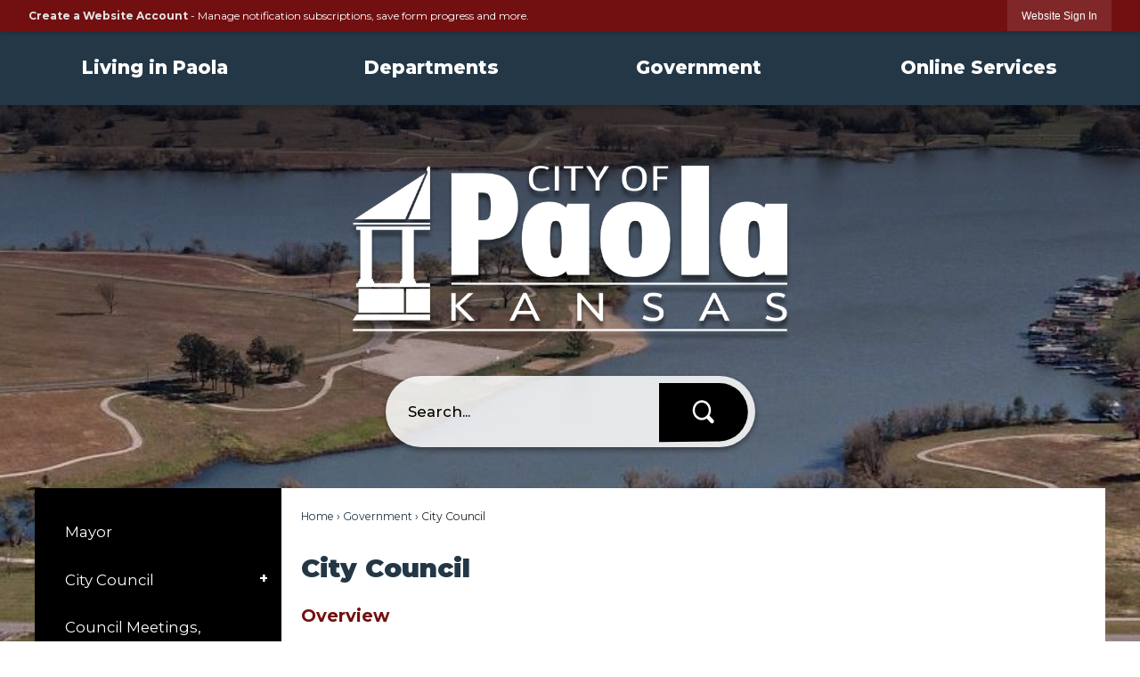

--- FILE ---
content_type: text/html; charset=utf-8
request_url: https://cityofpaola.com/68/City-Council
body_size: 24498
content:

<!DOCTYPE html>
<html lang="en">
<head>

	<meta http-equiv="Content-type" content="text/html; charset=UTF-8" />
<!-- Google Tag Manager for GA4 -->
				<script>(function(w,d,s,l,i){w.GAMeasurementID='G-4N36V14M14';w[l]=w[l]||[];w[l].push({'gtm.start':
				new Date().getTime(),event:'gtm.js'});var f=d.getElementsByTagName(s)[0],
				j=d.createElement(s),dl=l!='dataLayer'?'&l='+l:'';j.async=true;j.src=
				'https://www.googletagmanager.com/gtm.js?id='+i+dl;f.parentNode.insertBefore(j,f);
				})(window,document,'script','cpDataLayerGA4','GTM-K73C5PS');</script>
				<!-- End Google Tag Manager for GA4 -->
				<script type='text/javascript'>
					var enableTelemetry = 'false'
					var aiConfig = {
					instrumentationKey: '1cde048e-3185-4906-aa46-c92a7312b60f'						
					}
					var appInsights = window.appInsights || function (a) { function b(a) { c[a] = function () { var b = arguments; c.queue.push(function () { c[a].apply(c, b) }) } } var c = { config: a }, d = document, e = window; setTimeout(function () { var b = d.createElement('script'); b.src = a.url || 'https://js.monitor.azure.com/scripts/a/ai.0.js', d.getElementsByTagName('script')[0].parentNode.appendChild(b) }); try { c.cookie = d.cookie } catch (a) { } c.queue = []; for (var f = ['Event', 'Exception', 'Metric', 'PageView', 'Trace', 'Dependency']; f.length;)b('track' + f.pop()); if (b('setAuthenticatedUserContext'), b('clearAuthenticatedUserContext'), b('startTrackEvent'), b('stopTrackEvent'), b('startTrackPage'), b('stopTrackPage'), b('flush'), !a.disableExceptionTracking) { f = 'onerror', b('_' + f); var g = e[f]; e[f] = function (a, b, d, e, h) { var i = g && g(a, b, d, e, h); return !0 !== i && c['_' + f](a, b, d, e, h), i } } return c }(aiConfig);
					window.appInsights = appInsights, appInsights.queue && 0 === appInsights.queue.length;
					// Add telemetry initializer
					appInsights.queue.push(function() {
						appInsights.context.addTelemetryInitializer(function(envelope) {
							var telemetryItem = envelope.data.baseData;
							// To check the telemetry item’s type:
							if (!false)
							{
								//If the telemetry is not enabled, we still want to capture Google map custom event, so only allow that
								if (envelope.name.indexOf('.Event') == -1)
									return false;
							}
						});
					});						
					appInsights.trackPageView();
				</script>
	<script>
		function populateAntiForgery(token) {
			var input = document.createElement("input");
			input.name = "__RequestVerificationToken";
			input.type = "hidden";
			input.value = token;
			var absPat = /^https?:\/\/|^\/\//i;
			var forms = document.getElementsByTagName("form");
			for (var i = 0; i < forms.length; i++) {
				if (forms[i].method == "post" &&
					!forms[i].querySelector('[name="__RequestVerificationToken"]') &&
					!absPat.test(forms[i].getAttribute("action"))) {
					forms[i].appendChild(input.cloneNode());
				}
			}
		}

		function getAntiForgeryToken(callback, error) {
			var xhr = new XMLHttpRequest();
			xhr.open("GET", "/antiforgery");
			xhr.addEventListener("load", function() {
				try {
					if (this.status !== 200) {
						throw Error("Invalid status. Could not retrieve antiforgery token.");
		}
					var obj = JSON.parse(this.responseText);
					callback(obj.token);
				} catch (e) {
					typeof error === "function" && error(e);
				}
			});
			xhr.send();
		}

		getAntiForgeryToken(function(token) {
			if (document.readyState === "complete"
				|| document.readyState === "loaded" 
				|| document.readyState === "interactive") {
				populateAntiForgery(token);
				return;
			}
			document.addEventListener("DOMContentLoaded", function() {
				populateAntiForgery(token);
			}, false);
		}, console.error);
			</script>
			

	<script type="text/javascript">
		window.departmentHeader = {};
		window.pageSectionTracker = {};
		window.isResponsiveEnabled = true;
		window.isRemoveSetHeights= false;
		if (window.isRemoveSetHeights) {
			document.documentElement.className += ' removeSetHeights';
		}
		window.mainMenuMediaQuery = 'screen and (max-width: 40em)';
		window.isMobileBrowserIncludingTablets = false;
		window.fixedResponsiveMenu = false;
		window.fullWidthResponsiveMenu = false;
		window.responsiveMenuHeight = '';
		window.responsiveMenuFontSize = '';
		(function () {
			window.setSizeCookie = function () {
				document.cookie = "dpi=" + window.devicePixelRatio + "; path=/";
				document.cookie = "viewportWidth=" + window.innerWidth + "; path=/";
				document.cookie = "viewportHeight=" + window.innerHeight + "; path=/";
				if (screen && screen.width && screen.height) {
					document.cookie = "screenWidth=" + screen.width + "; path=/";
					document.cookie = "screenHeight=" + screen.height + "; path=/";
				}
				document.cookie = "responsiveGhost=1; path=/";
			};

			setSizeCookie();
		}());
	</script>
		<meta name="viewport" content="width=device-width, initial-scale=1">
	<script async src="https://docaccess.com/docbox.js"></script>
	<meta name="category0" content="Home" />
<meta name="category1" content="Government" />
<meta name="category2" content="City Council" />

	
	<meta name="theme-color" content="#721011">
	<link rel="icon" href="/images/favicon.ico" type="image/x-icon" />
	<link rel="shortcut icon" href="/images/favicon.ico" type="image/x-icon" />
		<title>City Council | Paola, KS - Official Website</title>

		<meta name="description" content="">
		<meta name="keywords" content="City Council">
			<script src="/Assets/Scripts/jQuery/jquery-2.2.4.min.js"></script>
	<script src="/Assets/Scripts/jQuery/jQuery-migrate-1.4.1.js" type="text/javascript"></script>
	

	<!--[if IE 6]><script language="JavaScript" type="text/javascript"> var isie6 = true; </script><![endif]-->
	<!--[if IE 7]><script language="JavaScript" type="text/javascript"> var isie7 = true; </script><![endif]-->
	<!--[if IE 8]><script language="JavaScript" type="text/javascript"> var isie8 = true; </script><![endif]-->
	<!--[if IE 9]><script language="JavaScript" type="text/javascript"> var isie8 = true; </script><![endif]-->
	<script type="text/javascript"><!--
	var intCountryCode = 840;
	var externalSiteDialogHeight = '350px';
	var order = '';
//--></script>
	
	<link href="/-1465647691.css" rel="stylesheet" type="text/css" />	<link href="/-357246228.css" rel="stylesheet" type="text/css" />

	<link rel="stylesheet" type="text/css" href="/Assets/Styles/Print.css" media="print">
	<script type="text/javascript">
		window.Pages = window.Pages || {};
		// FrontEnd RWD initialization
		window.Pages.rwdReady = $.Deferred();
		window.Pages.toolBarDeferred = $.Deferred();
		window.Pages.rwdSetupComplete = $.Deferred();
		window.Pages.megaMenuLoaded = $.Deferred();
		window.Pages.angularToolbarComplete = $.Deferred();
		window.Pages.frontEndToolbarComplete = $.Deferred();
	</script>
	<!--CPHeadContent-->
	<script src="/-28722462.js" type="text/javascript"></script>
	
	
	
	




	<!--[if lte IE 8]><link rel="stylesheet" type="text/css" href="/App_Themes/ie8.css"><![endif]-->
	<!--[if lte IE 7]><link rel="stylesheet" type="text/css" href="/App_Themes/ie7.css"><![endif]-->
	<!--[if lte IE 6]><link rel="stylesheet" type="text/css" href="/App_Themes/ie6.css"><![endif]-->
	<!--[if lt IE 9]><script type="text/javascript" src="/Scripts/html5.js"></script><![endif]-->

	<script type="text/javascript">
		setEditorVariables(false, 840);
		function getPrintPreviewType() { return 0; } function printPreview() {pPreview(getPrintPreviewType()); }
	</script>
	<script src="/Assets/Scripts/AlpineJS/3.14.1/alpine.min.js" type="text/javascript" defer="defer"></script>
</head>
<body class="wide " >

    <script>jQuery(document).click(function (event) {
	var target = jQuery(event.target);
	if (target.attr('src') && target.parents('.image').length && target.parents('.widget').length) {
		var text = target.attr('title');
		
		if (!text.length) {
			text = "N/A";
		}
		ga('send',
			{
				hitType: 'event',
				eventCategory: 'Image',
				eventAction: 'Image - ' + text,
				eventLabel: window.location.href
			});
	}
	if (target.is('button') || target.hasClass('button') || target.parents().hasClass('button')) {
		var text = "";
		if (target.parents('.button')[0]) {
			text = target.parents('.button').first().text();
		} else if (target.text().length) {
			text = target.text();
		} else if (target.attr('title').length) {
			text = target.attr('title');
		}
		if (!text.length) {
			text = "N/A";
		}
		ga('send',
			{
				hitType: 'event',
				eventCategory: 'Button',
				eventAction: 'Button - ' + text,
				eventLabel: window.location.href
			});
	}
	if (target.parents('.widgetCustomHtml').length) {
		ga('send',
			{
				hitType: 'event',
				eventCategory: 'Custom Html',
				eventAction: 'Custom Html Clicked',
				eventLabel: window.location.href
			});
	}
	if (target.parents('.editor').length) {
		ga('send',
			{
				hitType: 'event',
				eventCategory: 'Editor',
				eventAction: 'Editor Link Clicked',
				eventLabel: window.location.href
			});
	}
	if (target.parents('.GraphicLinks').length) {
		var text = "";
		var targetGraphicLink = target;
		if (target.hasClass('widgetGraphicLinksLink')) {
			targetGraphicLink = jQuery(target.children()[0]);
		}
		if (targetGraphicLink.hasClass('text')) {
			text = targetGraphicLink.text();
		} else if (targetGraphicLink.attr('src').length) {
			if (targetGraphicLink.attr('alt').length) {
				text = targetGraphicLink.attr('alt');
			} else {
				text = targetGraphicLink.attr('src');
			}
		} else {
			text = "N/A";
		}
		ga('send',
			{
				hitType: 'event',
				eventCategory: 'Graphic Links',
				eventAction: 'Graphic Link - ' + text,
				eventLabel: window.location.href
			});
	}
	if (target.parents('.InfoAdvanced').length) {
		ga('send',
			{
				hitType: 'event',
				eventCategory: 'Info Advanced',
				eventAction: 'Info Advanced Clicked',
				eventLabel: window.location.href
			});
	}
	if (target.parents('.list').length) {
		ga('send',
			{
				hitType: 'event',
				eventCategory: 'List',
				eventAction: 'List Clicked',
				eventLabel: window.location.href
			});
	}
	if (target.parents('.megaMenuItem').length || target.parents('.topMenuItem').length) {
		var megaMenuText = jQuery('.topMenuItem.mouseover').find('span').text();
		var breadCrumbs = [];
		jQuery('.breadCrumbs > li').each(function () {
			 breadCrumbs.push(this.textContent);
		});
		var pageTitle = breadCrumbs.join('>');
		var subTitleText = target.parents('.megaMenuItem').children('.widgetTitle').children().text();
		var text = "";
		if (pageTitle) {
			text += pageTitle + " | ";
		} else {
			text += document.title + ' - ';
		}
		if (target.text() == "" && megaMenuText == "") {
			text += "N/A";
		} else if (target.text().length && megaMenuText.length) {
			if (megaMenuText == target.text()) {
				text += megaMenuText;
			} else {
				text += megaMenuText + " - " + subTitleText + " - " + target.text();
			}
		} else if (target.text() == "") {
			text += megaMenuText;
		} else {
			text += target.text();
		}
		if (!text.length) {
			text = "N/A";
		}
		ga('send',
			{
				hitType: 'event',
				eventCategory: 'Mega Menu',
				eventAction: 'Mega Menu : ' + text,
				eventLabel: window.location.href
			});
	}
	if (target.parents('.widgetNewsFlash').length && target.parents('.widgetItem').length) {
		var text = jQuery(target.parents('.widgetItem')[0]).find('.widgetTitle').children().text();
		if (!text.length) {
			text = "N/A";
		}
		ga('send',
			{
				hitType: 'event',
				eventCategory: 'News Flash',
				eventAction: 'News Flash - ' + text,
				eventLabel: window.location.href
			});
	}
	if (target.hasClass('widgetQuickLinksLink') || target.find('.widgetQuickLinksLink').length) {
		var text = target.text();
		if (!text.length) {
			text = "N/A";
		}
		ga('send',
			{
				hitType: 'event',
				eventCategory: 'Quick Links',
				eventAction: 'Quick Links - ' + text,
				eventLabel: window.location.href
			});
	}
	if (target.attr('src') && target.parents('.cpSlideshow').length) {
		var text = target.attr('title');
		if (!text.length) {
			text = "N/A";
		}
		ga('send',
			{
				hitType: 'event',
				eventCategory: 'Slideshow',
				eventAction: 'Slideshow - ' + text,
				eventLabel: window.location.href
			});
	}
	if (target.parents('.widgetText').length) {
		ga('send',
			{
				hitType: 'event',
				eventCategory: 'Text',
				eventAction: 'Text Link Clicked',
				eventLabel: window.location.href
			});
	}
});</script>

    <div id="fb-root"></div>
<div id=skipToContentLinks>
<a href="#cc88584011-d1ed-4906-b76e-b7497a7510b1" target="_self" class="skipToContentLink">Skip to Main Content</a>
</div>
    <form id="frmReferenceFormForTelerikEditorDialogs"></form>

        <input type="hidden" id="GoogleMapsKey" value="AIzaSyDWUuE-ifkbhxblF920N8MjpBdTg1Wt784" />



    <input type="hidden" id="cpcDomain" value="https://cp-civicplusuniversity2.civicplus.com">
    <input type="hidden" id="hdnStructureID" value="5" />
    <input type="hidden" id="hdnContentCollectionID" value="98f4df01-f705-4110-b5a2-2e055898df15" />
    <input type="hidden" id="hdnWorkingCopyID" value="00000000-0000-0000-0000-000000000000" />
    <input type="hidden" id="hdnThemeID" value="9" />
    <input type="hidden" id="pageIsFrontEnd" value="true" />
    <input type="hidden" id="pageModuleID" />
    <input type="hidden" id="pagePageID" value="68" />

            <img id="imgLogoPrintPreview" src="/ImageRepository/Document?documentID=1589" alt="Paola" />
<div id="stickyPlaceholder"></div>
    <div id="outer-wrap" class="outer-wrap">
        <div id="inner-wrap" class="inner-wrap">
                <div id="divToolbars" class="cpToolbars newCP mui-fixed" style="">
                    



<!-- Begin Signed Out Bar -->
<div class="cpToolbar user public">
    <div class="inner selfClear">
        <p class="dropdown"><a href="/MyAccount/ProfileCreate" role="link" class="myConnections" id="signedOutToolbarCreateProfileButton">Create a Website Account</a> <span class="welcomeMessage">- Manage notification subscriptions, save form progress and more. &nbsp;&nbsp;</span></p>
        <ul class="nav secondary">
	        <li><a href="/MyAccount" role="link" class="button" id="loggedOutToolbarSignInButton"><span>Website Sign In</span></a></li>
        </ul>
    </div>
</div>
<script>
    $(document).ready(function () {
        $('#signedOutToolbarCreateProfileButton').keypress(function (e) { if (e.which === 0) return; $(this).click(); });
        $('#signedOutToolbarCreateProfileButton').click(function (event) {
        	event.preventDefault();
        	window.location.href = '/MyAccount/ProfileCreate?from=url&url=/&dn=' + window.location.origin;
        });

			
				$('#loggedOutToolbarSignInButton').click(function (event) {
					event.preventDefault();
					window.location.href = '/MyAccount/?from=url&url=' + encodeURIComponent(window.location.href.replace(window.location.origin, '')) + '&dn=' + window.location.host;
				});
			

		if ('False' == 'True') {
            $('#loggedOutToolbarSignInButton').hide();
		}
    })
</script>
<!-- End Signed Out Bar -->

                </div>
            <div id="bodyWrapper">
                <div id="mainNavHolderMobile" class="mainNavHolderMobile"></div>
                
<div data-cpRole="structuralContainer" id="bodyContainerTS">
<!-- Header Container --><header data-cpRole="structuralContainer" id="headerContainerTS" class="fixedTopTS">
<div class="siteWrap"><nav data-cpRole="nav" id="mainNav" class="siteNav mainNav" role="navigation">
<ol id="mainNavMenu" data-parent="1" class="rootNavMenu" role="menu"><!--
--><li id="MainItem55" class="topMenuItem" role="none" data-pageid="55" data-displaymegamenu="True"><!--
			--><!--
			--> <a role = "menuitem" aria-haspopup=true aria-expanded='false' id = "mainNavLivinginPaola" class="navMainItem mainNavItem mainNavItem1" href="/55/Living-in-Paola" target = "_self" >   Living in Paola </a>			<!--
			--><!--
			--></li><!----><li id="MainItem57" class="topMenuItem" role="none" data-pageid="57" data-displaymegamenu="True"><!--
			--><!--
			--> <a role = "menuitem" aria-haspopup=true aria-expanded='false' id = "mainNavDepartments" class="navMainItem mainNavItem mainNavItem2" href="/57/Departments" target = "_self" >   Departments </a>			<!--
			--><!--
			--></li><!----><li id="MainItem56" class="topMenuItem" role="none" data-pageid="56" data-displaymegamenu="True"><!--
			--><!--
			--> <a role = "menuitem" aria-haspopup=true aria-expanded='false' id = "mainNavGovernment" class="navMainItem mainNavItem mainNavItem3" href="/56/Government" target = "_self" >   Government </a>			<!--
			--><!--
			--></li><!----><li id="MainItem9" class="topMenuItem" role="none" data-pageid="9" data-displaymegamenu="True"><!--
			--><!--
			--> <a role = "menuitem" aria-haspopup=true aria-expanded='false' id = "mainNavOnlineServices" class="navMainItem mainNavItem mainNavItem4" href="/9/Online-Services" target = "_self" >   Online Services </a>			<!--
			--><!--
			--></li><!---->
</ol>


	<script type="text/javascript">
		(function () {
			function setupMenu() {
				const menuID = 'mainNavMenu';
				const menuType = MAIN_MENU;

				//setup menu manager properties for main menu
				if (!menuManager.mobileMainNav && true)
					menuManager.adjustMainItemsWidth('#' + menuID);
				menuManager.isMainMenuEditable = false;
				menuManager.mainMenuMaxSubMenuLevels = 4;
				menuManager.setMOMMode(2, menuType);

				//Init main menu
				const setupDraggable = menuManager.isMainMenuEditable;
				const urlToGetHiddenMenus = '/Pages/MenuMain/HiddenMainSubMenus?pageID=1&moduleID=&themeID=9&menuContainerID=mainNav';

				menuManager.setupMenu(menuID, 'mainNav', menuType, setupDraggable, urlToGetHiddenMenus);
				menuManager.mainMenuInit = true;
				menuManager.mainMenuTextResizer = true;
				if (1.00 > 0)
					menuManager.mainMenuTextResizerRatio = 1.00;
				if (window.isResponsiveEnabled)
					menuManager.mainMenuReady.resolve();

			}

			if (document.readyState === "complete"
				|| document.readyState === "loaded"
				|| document.readyState === "interactive") {
				setupMenu();
				return;
			}

			document.addEventListener("DOMContentLoaded", setupMenu);
		})();
	</script>


<aside data-cpRole="megaMenu" id="megaMenu" class="megaMenu" style="display: none;"><input type="hidden" id="megaMenuPopupDirection" value="0"><input type="hidden" id="megaMenuWidthReference" value="1"><aside role="menu" data-cpRole="contentContainer" id="mainNavMegaMenu55" class="contentTop mainNavMegaMenu megaMenuContainer pageID_55 hidden" data-orientation="horizontal">	<div id="cc0260ba1a-ffcf-451a-b09a-4aa8214633af" data-containerid="0260ba1a-ffcf-451a-b09a-4aa8214633af" class="pageContent cpGrid cpGrid24">
				                



	</div>
</aside><aside role="menu" data-cpRole="contentContainer" id="mainNavMegaMenu57" class="contentTop mainNavMegaMenu megaMenuContainer pageID_57 hidden" data-orientation="horizontal">	<div id="ccdf7c1705-2aaa-493b-aadd-f25923e67b3a" data-containerid="df7c1705-2aaa-493b-aadd-f25923e67b3a" class="pageContent cpGrid cpGrid24">
				                



	</div>
</aside><aside role="menu" data-cpRole="contentContainer" id="mainNavMegaMenu56" class="contentTop mainNavMegaMenu megaMenuContainer pageID_56 hidden" data-orientation="horizontal">	<div id="cc48c02be5-498f-49b2-a021-f0bb38700bbb" data-containerid="48c02be5-498f-49b2-a021-f0bb38700bbb" class="pageContent cpGrid cpGrid24">
				                



	</div>
</aside><aside role="menu" data-cpRole="contentContainer" id="mainNavMegaMenu9" class="contentTop mainNavMegaMenu megaMenuContainer pageID_9 hidden" data-orientation="horizontal">	<div id="cc9d92f087-d64b-4e90-aad8-2a4fc59554b9" data-containerid="9d92f087-d64b-4e90-aad8-2a4fc59554b9" class="pageContent cpGrid cpGrid24">
				                



	</div>
</aside></aside></nav></div>
</header><!-- Banner --><div data-cpRole="structuralContainer" id="bannerContainerTS" class="noOverflowTS">
<div data-cpRole="banner" id="banner1"><div data-cpRole="structuralContainer" id="bannerSizingTS">
<div data-cpRole="structuralContainer" id="bannerSearchTS">
<div class="siteWrap"><div data-cpRole="banner" id="bannerLogoTS" class="bannerLogoTS empty">




				<a id="bannerLogoTS-13" style="			display: block; text-align: center;
" class="bannerObject" href="/" target="_self"><img alt="Home Page" class="bannerObject" height="304" src="/ImageRepository/Document?documentID=1591" width="770" /></a>
</div><div data-cpRole="contentContainer" id="searchTS">	<div id="cc038356dd-a580-45ab-b7d3-d1e0e205274e" data-containerid="038356dd-a580-45ab-b7d3-d1e0e205274e" class="pageContent cpGrid cpGrid24 isLockedContainer showInMobile">
				                

		<div class="row outer wide"><!--
--><div class="outer col col24 first last" style="" data-widgetcontainerid="22123558-8a7f-4771-930a-26d6dedaa02f">				
	<div class="row nest first last wide">
	
	<div class="inner col col24 first last id119372b0-e3b1-47a5-aa79-2b9d72339db0" style="" data-widgetcontainerid="119372b0-e3b1-47a5-aa79-2b9d72339db0">	
<div data-widget-id="8390353c-f835-49c8-8210-a8956daa150b" data-widget-controller-path="/Layout/WidgetSearch">
	
	<script defer type="text/javascript" src="/Common/Controls/jquery-ui-1.14.1/jquery-ui.min.js"></script>
	<script defer src="/Areas/Layout/Assets/Scripts/Search.js" type="text/javascript"></script>
	<script defer type="text/javascript">

		$(document).ready(function () {
			try {
				$(".widgetSearchButton.widgetSearchButton8390353c-f835-49c8-8210-a8956daa150b").click(function (e) {
				e.preventDefault();
					if (false||$("#ysnSearchOnlyDept8390353c-f835-49c8-8210-a8956daa150b").is(':checked'))
					{
						doWidgetSearch($(this).siblings(".widgetSearchBox").val(), Number(0));
					}
					else {
						doWidgetSearch($(this).siblings(".widgetSearchBox").val(), 0);
					}
			});
			$("#searchField8390353c-f835-49c8-8210-a8956daa150b").keypress(function (e) {
				if (window.clipboardData) {
					if (e.keyCode === 13) {
						if ($("#ysnSearchOnlyDept8390353c-f835-49c8-8210-a8956daa150b").is(':checked') || false) {
								doWidgetSearch($(this).val(), Number(0));
							} else {
								doWidgetSearch($(this).val(), 0);
							}
						return false;
					}
				} else {
					if (e.which === 13) {
						if ($("#ysnSearchOnlyDept8390353c-f835-49c8-8210-a8956daa150b").is(':checked') || false) {
								doWidgetSearch($(this).val(), Number(0));
							} else {
								doWidgetSearch($(this).val(), 0);
							}
						return false;
					}
				}
				return true;
			});

				if (true) {
					var currentRequest = null;
					var $searchField = $("#searchField8390353c-f835-49c8-8210-a8956daa150b").autocomplete({
						source: function (request, response) {
							currentRequest = $.ajax({
								url: '/Search/AutoComplete' + ($("#ysnSearchOnlyDept8390353c-f835-49c8-8210-a8956daa150b").is(':checked') || false? '?departmentId=0' : ''),
								dataType: "json",
								timeout: 10000,
								beforeSend: function () {
									if (currentRequest != null) {
										currentRequest.abort();
									}
								},
								data:
								{
									term: request.term,
								},
								success: function (data) {
									response(data);
									$('.autoCompleteError').remove();
								},
								error: function (xmlhttprequest, textstatus, message) {
									if (textstatus === "timeout") {
										if ($("#searchField8390353c-f835-49c8-8210-a8956daa150b").siblings('.autoCompleteError').length == 0)
											$('<span class="autoCompleteError"><p class="alert error">Search autocomplete is currently not responding. Please try again later.</p></span>').insertAfter($("#searchField8390353c-f835-49c8-8210-a8956daa150b"));
									}
								}
							});
						},
						html: true,
						delay: 500,
						select: function (event, ui) {
							$(this).val(ui.item.value);
							$(this).next().click();
						}
					});

					$searchField.data("ui-autocomplete")._renderItem = function (ul, item) {
						return $("<li class=\"itemList\"></li>")
							.data("ui-autocomplete-item", item)
							.append("<a>" + item.label + "</a>")
							.appendTo(ul);
					};
}
}
			catch(e) {} //we're going to eat this error. Autocomplete won't work but we dont wan't to break anything else on the page.
		});
	</script>

	<section id="widgetPreviewSearch" class="widget widgetSearch skin13 widgetOptionSet30" style="display: block;" aria-label="Search">
				<!-- For the button right and inside -->
		<div class="widgetBody buttonRightInside">
			<input class="widgetSearchBox widgetSearchBox8390353c-f835-49c8-8210-a8956daa150b" cp5ph="true" id="searchField8390353c-f835-49c8-8210-a8956daa150b" name="searchField" onchange="searchBtnApplyQuery();" placeholder="Search..." title="Search..." type="text" value="" />
						<a href="/Search/Results" id="btnSearchIcon" class="widgetSearchButton widgetSearchButton8390353c-f835-49c8-8210-a8956daa150b" role="button"><img alt="Go to Site Search" class="imageHover" data-hover="/ImageRepository/Document?documentID=1598" data-image="/ImageRepository/Document?documentID=1599" src="/ImageRepository/Document?documentID=1599" /></a>

			<label class="searchLabel" for="searchField8390353c-f835-49c8-8210-a8956daa150b">Search</label>
		</div>

	</section>


<style scoped>
	  
		.widgetSearch ::-webkit-input-placeholder {
		color: #000000;
	  }
		.widgetSearch :-moz-placeholder { /* Firefox 18- */
	   color: #000000;
	}
		.widgetSearch ::-moz-placeholder {  /* Firefox 19+ */
	   color: #000000;
	}
	.widgetSearch :-ms-input-placeholder {
	   color: #000000;
	}
	

	.widgetSearch .widgetBody .widgetSearchBox8390353c-f835-49c8-8210-a8956daa150b
	{
		color: #000000;
		background: #fff; background: rgba(255, 255, 255, .85);
box-shadow: 0px 3px 6px rgba(0, 0, 0, 0.4);
border-radius: 100px; height: 80px; font-weight: 500; font-family: Montserrat; font-size: 1.1em; border: 0; padding: 0 125px 0 25px;
	}
	.widgetSearch .widgetBody .widgetSearchButton8390353c-f835-49c8-8210-a8956daa150b
	{
		margin: 8px 8px 0 0;
	}
	.widgetSearch .widgetSearch-onlyDept8390353c-f835-49c8-8210-a8956daa150b
	{
		display: inline-block;
		color: #333;
		
		
		 padding-top: 10px;
	}
	#ysnSearchOnlyDept8390353c-f835-49c8-8210-a8956daa150b
	{
		position: relative;
		top: .125em;
	}

</style>

<link rel="stylesheet" href="/Common/Controls/jquery-ui-1.14.1/jquery-ui.min.css">
<link rel="stylesheet" href="/Common/Controls/jquery-ui-1.14.1/jquery-ui.theme.min.css">



<script type="text/javascript">
	//Updates search icons href to have the correct queryString
	function searchBtnApplyQuery() {
		document.getElementById("btnSearchIcon").href = "/Search?searchPhrase=" + document.getElementById("searchField8390353c-f835-49c8-8210-a8956daa150b").value;
	}
	</script>

</div>
	</div> <!-- inner column -->

	</div> <!-- inner row -->

			</div><!-- outer column --><!--		--></div> <!-- outer row -->


	</div>
</div></div>
</div>
</div>




		<div id="bannerImagesJSON12" class="hidden"></div>
		<div id="bannerSlideshowControls_banner1" class="bannerSlideshowControlsNew none " style="display:none">
			<a id="arrowPrev_banner1" tabindex="0" class="arrowNew prev" aria-label="Banner Arrow Previous"><svg style=" " class=""><use xmlns:xlink="http://www.w3.org/1999/xlink" xlink:href="#iconSlideshowArrowLeft"></use></svg></a>
			<a id="arrowNext_banner1" tabindex="0" class="arrowNew next" aria-label="Banner Arrow Next"><svg style=" " class=""><use xmlns:xlink="http://www.w3.org/1999/xlink" xlink:href="#iconSlideshowArrowRight"></use></svg></a>
		</div>
			<script type="text/javascript">
				$(window).on("load", function () {
					$.when(window.Pages.rwdSetupComplete)
						.done(function () {
							renderExternalBannerSlideshow('banner1',
								{"BannerOptionID":12,"ThemeID":9,"SlotName":"banner1","Name":"Default","IsDefault":true,"BannerMode":2,"SlideShowSlideTiming":"5","SlideshowTransition":0,"SlideShowTransitionTiming":"1","ImageScale":true,"ImageAlignment":1,"ImageScroll":true,"MuteSound":true,"VideoType":0,"Status":40,"SlideshowControlsPosition":0,"SlideshowControlsAlignment":0,"SlideshowBannerControlsColorScheme":0,"DisplayVideoPauseButton":false,"VideoPauseButtonAlignment":1,"VideoPauseButtonControlsAlignment":0,"VideoPauseButtonStyle":"#FFFFFF","VideoPauseButtonBackgroundStyle":"#000000","VideoPauseButtonAlignmentClass":"alignRight viewport","DisplaySlideshowPauseButton":true,"SlideshowControlsColor":"#FFFFFF","SlideshowControlsBackgroundColor":"#000000","SlideshowPauseButtonClass":"isHidden","BannerImages":[{"BannerImageID":25,"BannerOptionID":12,"FileName":"/ImageRepository/Document?documentID=1590","Height":412,"Width":2200,"StartingOn":null,"StoppingOn":null,"IsLink":false,"LinkAddress":null,"Sequence":1,"RecordStatus":0,"ModifiedBy":0,"ModifiedOn":"\/Date(-62135575200000)\/","AltText":""}],"BannerVideos":[{"BannerVideoID":8,"BannerOptionID":12,"VideoFileName":"","ImageFileName":"EmptyBannerBkg202104261055087559.png","IsLink":false,"LinkAddress":null,"ModifiedBy":0,"ModifiedOn":"\/Date(-62135575200000)\/","VideoFileID":"00000000-0000-0000-0000-000000000000","ImageFileID":"00000000-0000-0000-0000-000000000000","VideoWidth":0,"VideoHeight":0,"ImageWidth":0,"ImageHeight":0,"LinkedVideoUrl":"","RecordStatus":0,"AltText":null}],"RecordStatus":0,"ModifiedBy":0,"ModifiedOn":"\/Date(-62135575200000)\/"},
								'/App_Themes/Interior/Images/',
								'Rotating');
						});
				});
			</script>

</div>
</div><!-- Content container --><div data-cpRole="structuralContainer" id="mainContainerTS">
<div class="siteWrap2"><div data-cpRole="structuralContainer" id="mainWrapTS" class="mainWrap" role="main">
<div data-cpRole="structuralContainer" id="outerContentWrapTS" class="outerContentWrap">
<div data-cpRole="structuralContainer" id="contentWrapTS" class="contentWrap">
<div data-cpRole="breadCrumbs" id="breadCrumbs" class="breadCrumbContainer">		<ol class="semanticList breadCrumbs">
			<li><a class="breadCrumb" href="/">Home</a></li><li><a class="breadCrumb" href="/56/Government">Government</a></li><li id="currentBCPage" data-pageid="68">City Council</li>
		</ol>

	   
    
</div><div data-cpRole="mainContentContainer" id="moduleContent">
	
	<div id="page" class="moduleContentNew">
		

	<input id="hdnPageID" name="hdnPageID" type="hidden" value="68" />
	<input id="hdnParentID" name="hdnParentID" type="hidden" value="56" />
	<input id="hdnVersionID" name="hdnVersionID" type="hidden" value="3082" />
	<input id="pageMenuTitle" name="pageMenuTitle" type="hidden" value="City Council" />
	<input id="pageShowFeatureColumn" name="pageShowFeatureColumn" type="hidden" value="False" />
	<input id="hdnIsLayoutPage" name="hdnIsLayoutPage" type="hidden" value="False" />
	<input id="hdnPageStatus" name="hdnPageStatus" type="hidden" value="Published" />

				<h1 id="versionHeadLine" class="headline">

City Council		</h1>
	
		<div id="cc88584011-d1ed-4906-b76e-b7497a7510b1" data-containerid="88584011-d1ed-4906-b76e-b7497a7510b1" class="pageContent cpGrid cpGrid24"  data-contentcontainerbreakpoint="15" >
			

		<div class="row outer wide"><!--
--><div class="outer col col24 first last" style="" data-widgetcontainerid="27ba164e-ca44-4313-8304-c9e4656e5a52">				
	<div class="row nest first last wide">
	
	<div class="inner col col24 first last id0e1b613e-2b6a-46af-afc9-41a0782d94e7" style="" data-widgetcontainerid="0e1b613e-2b6a-46af-afc9-41a0782d94e7">	
<div class="widget editor pageStyles narrow" id="divEditor3b8b8c41-2e91-471d-b289-3be1ed890398" data-elementqueryclasses='{"wide-narrow":"min-width:25em"}'>
	    <div class="fr-view">


        <h2 class="subhead1">Overview</h2><p><br></p><p>The Paola City Council consists of four members who are elected from each of the four City Wards and serve two year terms. Odd numbered Wards elect their Council Members in odd numbered years and even numbered wards elect their Council Members in even numbered years. The Mayor is elected from the city at large and likewise serves for a two year term. The Mayor is elected in odd numbered years.</p><p><a class="Hyperlink" href="/index.asp?NID=67" target="_self" title="Mayor Artie Stuteville"><br>Mayor Leigh House</a></p><p><a class="Hyperlink" href="/69/Ward-1-Jim-Pritchard" target="_self" title="Jim Pritchard">Council Member Ward 1 &ndash; JR McMahon</a></p><p><a class="Hyperlink" href="/directory.aspx?EID=183" title="Gee Gee Wilhoite"></a><a href="https://cityofpaola.com/70/Ward-2---Anthony-Hugo"></a><a href="https://cityofpaola.com/70/Ward-2---Anthony-Hugo">Council Member Ward 2 &ndash; Anthony Hugo</a></p><p><a href="https://cityofpaola.com/directory.aspx?EID=216">Council Member Ward 3 &ndash; Joshua Brown</a></p><p><a class="Hyperlink" href="/72/Ward-4-Aaron-Nickelson" target="_self" title="Kevin Clouse">Council Member Ward 4 - Leanne Shields</a>&nbsp;</p>
    </div>

<script type="text/javascript">
	$(document).ready(function (e) {		
	    renderSlideshowIfApplicable($('#divEditor' + '3b8b8c41-2e91-471d-b289-3be1ed890398'));
	});
</script>
</div>
	</div> <!-- inner column -->

	</div> <!-- inner row -->

			</div><!-- outer column --><!--		--></div> <!-- outer row -->


		</div>

	</div>

	
	<div class="newCP">

	</div>
</div>
</div><aside data-cpRole="contentContainer" id="featureColumn" class="secondaryContent">	<div id="cc099ed12f-f539-4aac-8bf4-ecc3e6d5457c" data-containerid="099ed12f-f539-4aac-8bf4-ecc3e6d5457c" class="pageContent cpGrid cpGrid24 showInMobile">
				                



	</div>
</aside>
</div><div data-cpRole="structuralContainer" id="siteSidebarTS" class="siteSidebar">
<aside data-cpRole="contentContainer" id="sidebarContainer1TS">	<div id="cc465a20bd-9e1f-4cd9-9708-8d66e71a2316" data-containerid="465a20bd-9e1f-4cd9-9708-8d66e71a2316" class="pageContent cpGrid cpGrid24 showInMobile">
				                



	</div>
</aside><nav data-cpRole="nav" id="secondaryNav" class="siteNav secondaryNav">





	<ol role="menu" id="secondaryMenusecondaryNav" data-parent="56" class="rootNavMenu accordionNav">
	<li role="menuitem" aria-haspopup="true" class="topMenuItem sideNavLi hasAccordionChildren" id="SideItem67" data-pageid="67">
		<div class="accordionNavItem">
			<a href="/67/Mayor" target="_self" class="navMainItem secondaryNavItem cpComponent" data-type="SecondaryMainItem">Mayor</a>
		</div>
			</li>
	<li role="menuitem" aria-haspopup="true" class="topMenuItem sideNavLi hasAccordionChildren" id="SideItem68" data-pageid="68">
		<div class="accordionNavItem">
			<a href="/68/City-Council" target="_self" class="navMainItem secondaryNavItem cpComponent" data-type="SecondaryMainItem">City Council</a>
				<a href="#" class="openAccordionNav accordionSecondaryNavItem" title="Expand City Council Submenu"></a>
		</div>
					<ol role="menu" aria-hidden="true" class="accordionNavContainer accordionNavContainer--lvl1" style="display: none;" data-parent="68">
						<li role="menuitem" aria-haspopup="true" class="sideNavLi subMenuItem hasAccordionChildren" id="SideItem69" data-pageid="69">
			<div class="accordionNavItem">
				<a href="/69/Ward-1---JR-McMahon" target="_self" class="navMenuItem cpComponent" data-type="SecondaryMenuItem"><span lang="en">Ward 1 - JR McMahon</span></a>
			</div>
					</li>
		<li role="menuitem" aria-haspopup="true" class="sideNavLi subMenuItem hasAccordionChildren" id="SideItem70" data-pageid="70">
			<div class="accordionNavItem">
				<a href="/70/Ward-2---Anthony-Hugo" target="_self" class="navMenuItem cpComponent" data-type="SecondaryMenuItem"><span lang="en">Ward 2 - Anthony Hugo</span></a>
			</div>
					</li>
		<li role="menuitem" aria-haspopup="true" class="sideNavLi subMenuItem hasAccordionChildren" id="SideItem71" data-pageid="71">
			<div class="accordionNavItem">
				<a href="/71/Ward-3---Joshua-Brown" target="_self" class="navMenuItem cpComponent" data-type="SecondaryMenuItem"><span lang="en">Ward 3 - Joshua Brown</span></a>
			</div>
					</li>
		<li role="menuitem" aria-haspopup="true" class="sideNavLi subMenuItem hasAccordionChildren" id="SideItem72" data-pageid="72">
			<div class="accordionNavItem">
				<a href="/72/Ward-4---LeAnne-Shields" target="_self" class="navMenuItem cpComponent" data-type="SecondaryMenuItem"><span lang="en">Ward 4 - LeAnne Shields</span></a>
			</div>
					</li>
		<li role="menuitem" aria-haspopup="true" class="sideNavLi subMenuItem hasAccordionChildren" id="SideItem73" data-pageid="73">
			<div class="accordionNavItem">
				<a href="/73/Ward-Boundary-Map" target="_self" class="navMenuItem cpComponent" data-type="SecondaryMenuItem"><span lang="en">Ward Boundary Map</span></a>
			</div>
					</li>

			</ol>
	</li>
	<li role="menuitem" aria-haspopup="true" class="topMenuItem sideNavLi hasAccordionChildren" id="SideItem74" data-pageid="74">
		<div class="accordionNavItem">
			<a href="/74/Council-Meetings-Agendas-Minutes" target="_self" class="navMainItem secondaryNavItem cpComponent" data-type="SecondaryMainItem">Council Meetings, Agendas, &amp; Minutes</a>
		</div>
			</li>
	<li role="menuitem" aria-haspopup="true" class="topMenuItem sideNavLi hasAccordionChildren" id="SideItem75" data-pageid="75">
		<div class="accordionNavItem">
			<a href="/75/Committees-and-Boards" target="_self" class="navMainItem secondaryNavItem cpComponent" data-type="SecondaryMainItem">Committees and Boards</a>
				<a href="#" class="openAccordionNav accordionSecondaryNavItem" title="Expand Committees and Boards Submenu"></a>
		</div>
					<ol role="menu" aria-hidden="true" class="accordionNavContainer accordionNavContainer--lvl1" style="display: none;" data-parent="75">
						<li role="menuitem" aria-haspopup="true" class="sideNavLi subMenuItem hasAccordionChildren" id="SideItem76" data-pageid="76">
			<div class="accordionNavItem">
				<a href="/76/Review-for-Tax-Exemptions-and-Incentives" target="_self" class="navMenuItem cpComponent" data-type="SecondaryMenuItem"><span lang="en">Review for Tax Exemptions and Incentives</span></a>
			</div>
					</li>
		<li role="menuitem" aria-haspopup="true" class="sideNavLi subMenuItem hasAccordionChildren" id="SideItem78" data-pageid="78">
			<div class="accordionNavItem">
				<a href="/78/Community-Center-Board" target="_self" class="navMenuItem cpComponent" data-type="SecondaryMenuItem"><span lang="en">Community Center Board</span></a>
			</div>
					</li>
		<li role="menuitem" aria-haspopup="true" class="sideNavLi subMenuItem hasAccordionChildren" id="SideItem264" data-pageid="264">
			<div class="accordionNavItem">
				<a href="/264/Convention-Tourism-Committee" target="_self" class="navMenuItem cpComponent" data-type="SecondaryMenuItem"><span lang="en">Convention &amp; Tourism Committee</span></a>
			</div>
					</li>
		<li role="menuitem" aria-haspopup="true" class="sideNavLi subMenuItem hasAccordionChildren" id="SideItem80" data-pageid="80">
			<div class="accordionNavItem">
				<a href="/80/Library-Board" target="_self" class="navMenuItem cpComponent" data-type="SecondaryMenuItem"><span lang="en">Library Board</span></a>
			</div>
					</li>
		<li role="menuitem" aria-haspopup="true" class="sideNavLi subMenuItem hasAccordionChildren" id="SideItem83" data-pageid="83">
			<div class="accordionNavItem">
				<a href="/83/Paola-Housing-Authority" target="_self" class="navMenuItem cpComponent" data-type="SecondaryMenuItem"><span lang="en">Paola Housing Authority</span></a>
			</div>
					</li>
		<li role="menuitem" aria-haspopup="true" class="sideNavLi subMenuItem hasAccordionChildren" id="SideItem84" data-pageid="84">
			<div class="accordionNavItem">
				<a href="/84/Planning-Commission" target="_self" class="navMenuItem cpComponent" data-type="SecondaryMenuItem"><span lang="en">Planning Commission</span></a>
			</div>
					</li>

			</ol>
	</li>

	</ol>


	<script type="text/javascript">
		window.addEventListener('load', function () {
			//setup menu manager properties for secondary menu
			menuManager.isSideMenuEditable = false;
			menuManager.sideMenuMaxSubMenuLevels = 4;
			menuManager.sideMenuHasCustomLinks = false;
		});
	</script>

	<script type="text/javascript">
		window.addEventListener('load', function () {
			$('*[id^="SideItem"]').each(function () {
				var ids = $('[id="' + this.id + '"]');
				if (ids.length > 1)
					$.each(ids, function (index, value) {
						value.id = value.id + '_' + index;
					});
			});

			$('.hasAccordionChildren .openAccordionNav').click(function (e) {
				e.preventDefault();
				showHideAccordionMenuForSecondaryNav($(this));
			});

			$("#secondaryNav .grippy").each(function () {
				menuManager.setupDraggableElement($(this), SIDE_MENU, '#secondaryNav');
			});

			$("#secondaryNav li").each(function () {
				menuManager.setupDroppableAccordionElement($(this), SIDE_MENU);
			});
		});
	</script>



</nav><aside data-cpRole="contentContainer" id="sidebarContainer2TS">	<div id="cc1f493ead-0408-412b-a479-6af768aed238" data-containerid="1f493ead-0408-412b-a479-6af768aed238" class="pageContent cpGrid cpGrid24 showInMobile">
				                



	</div>
</aside>
</div>
</div></div>
</div><!-- GBs --><div data-cpRole="structuralContainer" id="gbsContainerTS">
<div class="siteWrap"><div data-cpRole="contentContainer" id="gbsTS">	<div id="cc4389d253-f07c-4302-a99e-e46df373c800" data-containerid="4389d253-f07c-4302-a99e-e46df373c800" class="pageContent cpGrid cpGrid24 isLockedContainer showInMobile" data-contentcontainerbreakpoint="35">
				                

		<div class="row outer wide"><!--
--><div class="outer col col8 first" style="" data-widgetcontainerid="8692c030-806c-43c2-8a7f-c749781116da">				
	<div class="row nest first last wide">
	
	<div class="inner col col8 first last id824c411f-3da4-4ec5-93de-80b1b5b4952a" style="" data-widgetcontainerid="824c411f-3da4-4ec5-93de-80b1b5b4952a">	
<div data-widget-id="c575d18e-60f3-4eba-8981-dd53197f6c4e" data-widget-controller-path="/GraphicLinks/Widget">




<div id="graphicLinkWidgetc575d18e-60f3-4eba-8981-dd53197f6c4e" class="widget widgetGraphicLinks skin17 widgetOptionSet27 wide" data-elementqueryclasses='{"wide-narrow":"min-width:20em"}' data-elementquerymatch='matchMultiColumn' data-elementqueryunmatch='unmatchMultiColumn' data-modulewidgettype="graphicLinks">
	<div class="widgetHeader">
		<div class="">
				</div>
	</div>
	<div class="widgetBody cpGrid cpGrid2 "> 	
				<nav class="widgetGraphicLinksNav" aria-label="Graphic links">
					<div class="row   wide"><!--
--><div class="col col1 first "><ul class="semanticList"><!--
	    --><li class="widgetItem GraphicLinks">

<div>
	<a href="/forms.aspx?FID=39" target="_self" class="fancyButton fancyButton46 " >
		<span>
			<span><span class="text">Report a Concern</span></span>
		</span>
	</a>
</div>
		<style scoped="scoped">.fancyButton46.fancyButton:link,.fancyButton46.fancyButton:visited, .fancyButton46div.fancyButton{
	padding-top: 130px;
	background-image: url('/ImageRepository/Document?documentID=1612');
	background-repeat: no-repeat;
	background-position: center top;
transition: all .3s ease-in-out;}
.fancyButton46.fancyButton:hover,.fancyButton46.fancyButton:focus,.fancyButton46.fancyButton:active,.fancyButton46.fancyButton.hover{
	background-image: url('/ImageRepository/Document?documentID=1611');
}
.fancyButton46.fancyButton:link > span,.fancyButton46.fancyButton:visited > span, .fancyButton46div.fancyButton > span{
}
.fancyButton46.fancyButton:hover > span,.fancyButton46.fancyButton:focus > span,.fancyButton46.fancyButton:active > span,.fancyButton46.fancyButton.hover > span{
}
.fancyButton46.fancyButton .text{
	color: #000000;
	font-family: "Montserrat";
	font-weight: 700;
	text-decoration: none;
	background-repeat: no-repeat;
	background-position: left top;
line-height: 1.2;
}
.fancyButton46.fancyButton:hover .text,.fancyButton46.fancyButton:focus .text,.fancyButton46.fancyButton:active .text,.fancyButton46.fancyButton.hover .text{
	text-decoration: underline;
	background-repeat: no-repeat;
	background-position: left top;


}
</style>

 </li><!--
--></ul></div><!----><div class="col col1  last"><ul class="semanticList"><!--
	    --><li class="widgetItem GraphicLinks">

<div>
	<a href="/list.aspx" target="_self" class="fancyButton fancyButton47 " >
		<span>
			<span><span class="text">Notify Me</span></span>
		</span>
	</a>
</div>
		<style scoped="scoped">.fancyButton47.fancyButton:link,.fancyButton47.fancyButton:visited, .fancyButton47div.fancyButton{
	padding-top: 130px;
	background-image: url('/ImageRepository/Document?documentID=1608');
	background-repeat: no-repeat;
	background-position: center top;
transition: all .3s ease-in-out;}
.fancyButton47.fancyButton:hover,.fancyButton47.fancyButton:focus,.fancyButton47.fancyButton:active,.fancyButton47.fancyButton.hover{
	background-image: url('/ImageRepository/Document?documentID=1607');
}
.fancyButton47.fancyButton:link > span,.fancyButton47.fancyButton:visited > span, .fancyButton47div.fancyButton > span{
}
.fancyButton47.fancyButton:hover > span,.fancyButton47.fancyButton:focus > span,.fancyButton47.fancyButton:active > span,.fancyButton47.fancyButton.hover > span{
}
.fancyButton47.fancyButton .text{
	color: #000000;
	font-family: "Montserrat";
	font-weight: 700;
	text-decoration: none;
	background-repeat: no-repeat;
	background-position: left top;
line-height: 1.2;
}
.fancyButton47.fancyButton:hover .text,.fancyButton47.fancyButton:focus .text,.fancyButton47.fancyButton:active .text,.fancyButton47.fancyButton.hover .text{
	text-decoration: underline;
	background-repeat: no-repeat;
	background-position: left top;


}
</style>

 </li><!--
--></ul></div><!--					--></div>
				</nav>
	</div>
	<div class="widgetFooter">
			</div>
</div>

</div>
	</div> <!-- inner column -->

	</div> <!-- inner row -->

			</div><!-- outer column --><!----><div class="outer col col8" style="" data-widgetcontainerid="7ac9261b-ed7f-42bb-abf3-b951e7f6c42e">				
	<div class="row nest first last wide">
	
	<div class="inner col col8 first last id94c915dc-fc90-434f-b02f-eb20632adfd3" style="" data-widgetcontainerid="94c915dc-fc90-434f-b02f-eb20632adfd3">	
<div data-widget-id="eac8a2d9-134e-48ac-b5fc-4ec7a97e0306" data-widget-controller-path="/GraphicLinks/Widget">




<div id="graphicLinkWidgeteac8a2d9-134e-48ac-b5fc-4ec7a97e0306" class="widget widgetGraphicLinks skin17 widgetOptionSet27 wide" data-elementqueryclasses='{"wide-narrow":"min-width:20em"}' data-elementquerymatch='matchMultiColumn' data-elementqueryunmatch='unmatchMultiColumn' data-modulewidgettype="graphicLinks">
	<div class="widgetHeader">
		<div class="">
				</div>
	</div>
	<div class="widgetBody cpGrid cpGrid2 "> 	
				<nav class="widgetGraphicLinksNav" aria-label="Graphic links">
					<div class="row   wide"><!--
--><div class="col col1 first "><ul class="semanticList"><!--
	    --><li class="widgetItem GraphicLinks">

<div>
	<a href="/312/Online-Utility-Bill-Payments" target="_self" class="fancyButton fancyButton48 " >
		<span>
			<span><span class="text">Online Utility<br>Bill Pay</span></span>
		</span>
	</a>
</div>
		<style scoped="scoped">.fancyButton48.fancyButton:link,.fancyButton48.fancyButton:visited, .fancyButton48div.fancyButton{
	padding-top: 130px;
	background-image: url('/ImageRepository/Document?documentID=1610');
	background-repeat: no-repeat;
	background-position: center top;
transition: all .3s ease-in-out;}
.fancyButton48.fancyButton:hover,.fancyButton48.fancyButton:focus,.fancyButton48.fancyButton:active,.fancyButton48.fancyButton.hover{
	background-image: url('/ImageRepository/Document?documentID=1609');
}
.fancyButton48.fancyButton:link > span,.fancyButton48.fancyButton:visited > span, .fancyButton48div.fancyButton > span{
}
.fancyButton48.fancyButton:hover > span,.fancyButton48.fancyButton:focus > span,.fancyButton48.fancyButton:active > span,.fancyButton48.fancyButton.hover > span{
}
.fancyButton48.fancyButton .text{
	color: #000000;
	font-family: "Montserrat";
	font-weight: 700;
	text-decoration: none;
	background-repeat: no-repeat;
	background-position: left top;
line-height: 1.2;
}
.fancyButton48.fancyButton:hover .text,.fancyButton48.fancyButton:focus .text,.fancyButton48.fancyButton:active .text,.fancyButton48.fancyButton.hover .text{
	text-decoration: underline;
	background-repeat: no-repeat;
	background-position: left top;


}
</style>

 </li><!--
--></ul></div><!----><div class="col col1  last"><ul class="semanticList"><!--
	    --><li class="widgetItem GraphicLinks">

<div>
	<a href="http://paolaks.citycode.net/" target="_self" class="fancyButton fancyButton49 " >
		<span>
			<span><span class="text">City Code</span></span>
		</span>
	</a>
</div>
		<style scoped="scoped">.fancyButton49.fancyButton:link,.fancyButton49.fancyButton:visited, .fancyButton49div.fancyButton{
	padding-top: 130px;
	background-image: url('/ImageRepository/Document?documentID=1604');
	background-repeat: no-repeat;
	background-position: center top;
transition: all .3s ease-in-out;}
.fancyButton49.fancyButton:hover,.fancyButton49.fancyButton:focus,.fancyButton49.fancyButton:active,.fancyButton49.fancyButton.hover{
	background-image: url('/ImageRepository/Document?documentID=1603');
}
.fancyButton49.fancyButton:link > span,.fancyButton49.fancyButton:visited > span, .fancyButton49div.fancyButton > span{
}
.fancyButton49.fancyButton:hover > span,.fancyButton49.fancyButton:focus > span,.fancyButton49.fancyButton:active > span,.fancyButton49.fancyButton.hover > span{
}
.fancyButton49.fancyButton .text{
	color: #000000;
	font-family: "Montserrat";
	font-weight: 700;
	text-decoration: none;
	background-repeat: no-repeat;
	background-position: left top;
line-height: 1.2;
}
.fancyButton49.fancyButton:hover .text,.fancyButton49.fancyButton:focus .text,.fancyButton49.fancyButton:active .text,.fancyButton49.fancyButton.hover .text{
	text-decoration: underline;
	background-repeat: no-repeat;
	background-position: left top;


}
</style>

 </li><!--
--></ul></div><!--					--></div>
				</nav>
	</div>
	<div class="widgetFooter">
			</div>
</div>

</div>
	</div> <!-- inner column -->

	</div> <!-- inner row -->

			</div><!-- outer column --><!----><div class="outer col col8 last" style="" data-widgetcontainerid="9358db2c-7f48-474a-a41f-bb2d904da456">				
	<div class="row nest first last wide">
	
	<div class="inner col col8 first last idf6e80088-1ab8-4d5b-8727-44222eccdc11" style="" data-widgetcontainerid="f6e80088-1ab8-4d5b-8727-44222eccdc11">	
<div data-widget-id="71f707c1-d677-4887-97a0-e3d8056f56b2" data-widget-controller-path="/GraphicLinks/Widget">




<div id="graphicLinkWidget71f707c1-d677-4887-97a0-e3d8056f56b2" class="widget widgetGraphicLinks skin17 widgetOptionSet27 wide" data-elementqueryclasses='{"wide-narrow":"min-width:20em"}' data-elementquerymatch='matchMultiColumn' data-elementqueryunmatch='unmatchMultiColumn' data-modulewidgettype="graphicLinks">
	<div class="widgetHeader">
		<div class="">
				</div>
	</div>
	<div class="widgetBody cpGrid cpGrid2 "> 	
				<nav class="widgetGraphicLinksNav" aria-label="Graphic links">
					<div class="row   wide"><!--
--><div class="col col1 first "><ul class="semanticList"><!--
	    --><li class="widgetItem GraphicLinks">

<div>
	<a href="/74/Council-Meetings-Agendas-Minutes" target="_self" class="fancyButton fancyButton50 " >
		<span>
			<span><span class="text">Agendas &amp; Minutes</span></span>
		</span>
	</a>
</div>
		<style scoped="scoped">.fancyButton50.fancyButton:link,.fancyButton50.fancyButton:visited, .fancyButton50div.fancyButton{
	padding-top: 130px;
	background-image: url('/ImageRepository/Document?documentID=1602');
	background-repeat: no-repeat;
	background-position: center top;
transition: all .3s ease-in-out;}
.fancyButton50.fancyButton:hover,.fancyButton50.fancyButton:focus,.fancyButton50.fancyButton:active,.fancyButton50.fancyButton.hover{
	background-image: url('/ImageRepository/Document?documentID=1601');
}
.fancyButton50.fancyButton:link > span,.fancyButton50.fancyButton:visited > span, .fancyButton50div.fancyButton > span{
}
.fancyButton50.fancyButton:hover > span,.fancyButton50.fancyButton:focus > span,.fancyButton50.fancyButton:active > span,.fancyButton50.fancyButton.hover > span{
}
.fancyButton50.fancyButton .text{
	color: #000000;
	font-family: "Montserrat";
	font-weight: 700;
	text-decoration: none;
	background-repeat: no-repeat;
	background-position: left top;
line-height: 1.2;
}
.fancyButton50.fancyButton:hover .text,.fancyButton50.fancyButton:focus .text,.fancyButton50.fancyButton:active .text,.fancyButton50.fancyButton.hover .text{
	text-decoration: underline;
	background-repeat: no-repeat;
	background-position: left top;


}
</style>

 </li><!--
--></ul></div><!----><div class="col col1  last"><ul class="semanticList"><!--
	    --><li class="widgetItem GraphicLinks">

<div>
	<a href="/jobs.aspx" target="_self" class="fancyButton fancyButton51 " >
		<span>
			<span><span class="text">Employment<br>Opportunities</span></span>
		</span>
	</a>
</div>
		<style scoped="scoped">.fancyButton51.fancyButton:link,.fancyButton51.fancyButton:visited, .fancyButton51div.fancyButton{
	padding-top: 130px;
	background-image: url('/ImageRepository/Document?documentID=1606');
	background-repeat: no-repeat;
	background-position: center top;
transition: all .3s ease-in-out;}
.fancyButton51.fancyButton:hover,.fancyButton51.fancyButton:focus,.fancyButton51.fancyButton:active,.fancyButton51.fancyButton.hover{
	background-image: url('/ImageRepository/Document?documentID=1605');
}
.fancyButton51.fancyButton:link > span,.fancyButton51.fancyButton:visited > span, .fancyButton51div.fancyButton > span{
}
.fancyButton51.fancyButton:hover > span,.fancyButton51.fancyButton:focus > span,.fancyButton51.fancyButton:active > span,.fancyButton51.fancyButton.hover > span{
}
.fancyButton51.fancyButton .text{
	color: #000000;
	font-family: "Montserrat";
	font-weight: 700;
	text-decoration: none;
	background-repeat: no-repeat;
	background-position: left top;
line-height: 1.2;
}
.fancyButton51.fancyButton:hover .text,.fancyButton51.fancyButton:focus .text,.fancyButton51.fancyButton:active .text,.fancyButton51.fancyButton.hover .text{
	text-decoration: underline;
	background-repeat: no-repeat;
	background-position: left top;


}
</style>

 </li><!--
--></ul></div><!--					--></div>
				</nav>
	</div>
	<div class="widgetFooter">
			</div>
</div>

</div>
	</div> <!-- inner column -->

	</div> <!-- inner row -->

			</div><!-- outer column --><!--		--></div> <!-- outer row -->


	</div>
</div></div>
</div><!-- Footer --><footer data-cpRole="structuralContainer" id="footerContainerTS">
<div class="siteWrap"><div data-cpRole="contentContainer" id="footerTS">	<div id="cc5d4d25a4-c041-4373-a006-ab9c287b875e" data-containerid="5d4d25a4-c041-4373-a006-ab9c287b875e" class="pageContent cpGrid cpGrid24 isLockedContainer showInMobile" data-contentcontainerbreakpoint="50">
				                

		<div class="row outer wide"><!--
--><div class="outer col col6 first" style="" data-widgetcontainerid="0e665323-f69d-462f-846e-4233109f6981">				
	<div class="row nest first last wide">
	
	<div class="inner col col6 first last id1720c1e5-251e-48cc-ae82-e6727790924a" style="" data-widgetcontainerid="1720c1e5-251e-48cc-ae82-e6727790924a">	
    <div data-widget-id="4b5467fc-57c3-4a78-81d1-077025098d3d" data-widget-controller-path="/InfoAdvanced/Widget">





	<section id="divInfoAdv4b5467fc-57c3-4a78-81d1-077025098d3d" class="widget widgetInfoAdvanced skin13 widgetOptionSet5 wide" data-modulewidgettype="infoAdv" data-elementqueryclasses='{"wide-narrow":"min-width:1em"}' data-elementquerymatch='matchMultiColumn' data-elementqueryunmatch='unmatchMultiColumn' aria-label="Info Advanced">
			<header class="widgetHeader" id="header4b5467fc-57c3-4a78-81d1-077025098d3d">
		<div class="">
								</div>
	</header>
	<div class="widgetBody  cpGrid cpGrid1 ">
		<div class="row  wide">
					<div class="col col1 first last">
						<ol class="pageStyles semanticList">

<li class="InfoAdvanced widgetItem fr-view">
	<div style="" class="imageAlignWrapper"><img src="/ImageRepository/Document?documentID=1600" alt="City of Paola" title="City of Paola" style="text-align: center;" class="floatCenter"></div>
</li>						</ol>
					</div>
		</div>
	</div>
	<div class="widgetFooter">

	</div>

	</section>



<script type="text/javascript">
	//Render slideshow if info advacned items contain one.
	$(document).ready(function (e) {
		$('#divInfoAdv4b5467fc-57c3-4a78-81d1-077025098d3d .InfoAdvanced.widgetItem').each(function () {
			renderSlideshowIfApplicable($(this));		
		});
	});
</script></div>	</div> <!-- inner column -->

	</div> <!-- inner row -->

			</div><!-- outer column --><!----><div class="outer col col1" style="" data-widgetcontainerid="bba85dfb-d465-4622-adb9-ea77b0397749">				
	<div class="row nest first last wide">
	
	<div class="inner col col1 first last id34090b17-e0a9-4277-803f-0131498e69c2" style="" data-widgetcontainerid="34090b17-e0a9-4277-803f-0131498e69c2">	

<div class="widget widgetSpacer" id="a03b547d-4fd3-4618-bc6c-1b9d615ccf84"></div>	</div> <!-- inner column -->

	</div> <!-- inner row -->

			</div><!-- outer column --><!----><div class="outer col col5" style="" data-widgetcontainerid="c6fa3bac-a9ef-43ea-8e9b-a7f4a9b0c98a">				
	<div class="row nest first wide">
	
	<div class="inner col col5 first last id90948585-e522-41f6-83d1-5f46e746a6b5" style="" data-widgetcontainerid="90948585-e522-41f6-83d1-5f46e746a6b5">	
    <div data-widget-id="4c5c20dd-901e-45ad-86cf-0a31f50b4335" data-widget-controller-path="/InfoAdvanced/Widget">





	<section id="divInfoAdv4c5c20dd-901e-45ad-86cf-0a31f50b4335" class="widget widgetInfoAdvanced skin15 widgetOptionSet5 wide" data-modulewidgettype="infoAdv" data-elementqueryclasses='{"wide-narrow":"min-width:25em"}' data-elementquerymatch='matchMultiColumn' data-elementqueryunmatch='unmatchMultiColumn' aria-labelledby="header4c5c20dd-901e-45ad-86cf-0a31f50b4335">
			<header class="widgetHeader" id="header4c5c20dd-901e-45ad-86cf-0a31f50b4335">
		<div class="">
					<h3 >Contact Us</h3>
								</div>
	</header>
	<div class="widgetBody  cpGrid cpGrid1 ">
		<div class="row  wide">
					<div class="col col1 first last">
						<ol class="pageStyles semanticList">

<li class="InfoAdvanced widgetItem fr-view">
	<p>The City of Paola, Kansas<br>19 E Peoria<br>Paola, KS 66071<br>Phone: <a class="Hyperlink" href="tel:913-259-3600" target="_self">913-259-3600</a><br>Monday - Friday, 7:30 am to 4:30 pm</p>
</li>						</ol>
					</div>
		</div>
	</div>
	<div class="widgetFooter">

	</div>

	</section>



<script type="text/javascript">
	//Render slideshow if info advacned items contain one.
	$(document).ready(function (e) {
		$('#divInfoAdv4c5c20dd-901e-45ad-86cf-0a31f50b4335 .InfoAdvanced.widgetItem').each(function () {
			renderSlideshowIfApplicable($(this));		
		});
	});
</script></div>	</div> <!-- inner column -->

	</div> <!-- inner row -->
	<div class="row nest last wide">
	
	<div class="inner col col5 first last idf73119c0-187a-452e-a120-966677c3f06f" style="" data-widgetcontainerid="f73119c0-187a-452e-a120-966677c3f06f">	
<div data-widget-id="3b9b700d-b6e1-4680-9055-3317f4f6a651" data-widget-controller-path="/GraphicLinks/Widget">



	<style type="text/css">.row.outer.wide .widgetOptionSet31 .row.autoWidths.center {
text-align: left;
}</style>

<div id="graphicLinkWidget3b9b700d-b6e1-4680-9055-3317f4f6a651" class="widget widgetGraphicLinks skin18 widgetOptionSet31 wide" data-elementqueryclasses='{"wide-narrow":"min-width:1em"}' data-elementquerymatch='matchMultiColumn' data-elementqueryunmatch='unmatchMultiColumn' data-modulewidgettype="graphicLinks">
	<div class="widgetHeader">
		<div class="">
				</div>
	</div>
	<div class="widgetBody cpGrid cpGrid4 "> 	
				<nav class="widgetGraphicLinksNav" aria-label="Graphic links">
					<div class="row autoWidths center wide"><!--
--><div class="col col1 first "><ul class="semanticList"><!--
	    --><li class="widgetItem GraphicLinks"><a class="widgetDesc widgetGraphicLinksLink" href="/facebook" target="_self"  aria-label="Facebook graphic"><img src="/ImageRepository/Document?documentID=1613" 
     class="graphicButtonLink" alt="Facebook" 
     onmouseover="this.src='/ImageRepository/Document?documentID=1613'" 
	onmouseout="this.src='/ImageRepository/Document?documentID=1613'"
     onfocus="this.src='/ImageRepository/Document?documentID=1613'" 
	onblur="this.src='/ImageRepository/Document?documentID=1613'"> </a></li><!--
--></ul></div><!----><div class="col col1  "><ul class="semanticList"><!--
	    --><li class="widgetItem GraphicLinks"><a class="widgetDesc widgetGraphicLinksLink" href="/twitter" target="_self"  aria-label="Twitter graphic"><img src="/ImageRepository/Document?documentID=1619" 
     class="graphicButtonLink" alt="Twitter" 
     onmouseover="this.src='/ImageRepository/Document?documentID=1619'" 
	onmouseout="this.src='/ImageRepository/Document?documentID=1619'"
     onfocus="this.src='/ImageRepository/Document?documentID=1619'" 
	onblur="this.src='/ImageRepository/Document?documentID=1619'"> </a></li><!--
--></ul></div><!----><div class="col col1  "><ul class="semanticList"><!--
	    --><li class="widgetItem GraphicLinks"><a class="widgetDesc widgetGraphicLinksLink" href="/instagram" target="_self"  aria-label="Instagram graphic"><img src="/ImageRepository/Document?documentID=1614" 
     class="graphicButtonLink" alt="Instagram" 
     onmouseover="this.src='/ImageRepository/Document?documentID=1614'" 
	onmouseout="this.src='/ImageRepository/Document?documentID=1614'"
     onfocus="this.src='/ImageRepository/Document?documentID=1614'" 
	onblur="this.src='/ImageRepository/Document?documentID=1614'"> </a></li><!--
--></ul></div><!----><div class="col col1  last"><ul class="semanticList"><!--
	    --><li class="widgetItem GraphicLinks"><a class="widgetDesc widgetGraphicLinksLink" href="/youtube" target="_self"  aria-label="YouTube graphic"><img src="/ImageRepository/Document?documentID=1621" 
     class="graphicButtonLink" alt="YouTube" 
     onmouseover="this.src='/ImageRepository/Document?documentID=1621'" 
	onmouseout="this.src='/ImageRepository/Document?documentID=1621'"
     onfocus="this.src='/ImageRepository/Document?documentID=1621'" 
	onblur="this.src='/ImageRepository/Document?documentID=1621'"> </a></li><!--
--></ul></div><!--					--></div>
				</nav>
	</div>
	<div class="widgetFooter">
			</div>
</div>

</div>
	</div> <!-- inner column -->

	</div> <!-- inner row -->

			</div><!-- outer column --><!----><div class="outer col col1" style="" data-widgetcontainerid="282e21ed-6822-4415-912f-c76433009aea">				
	<div class="row nest first last wide">
	
	<div class="inner col col1 first last idc5b89514-1476-4785-b640-03e5ca9fc9f4" style="" data-widgetcontainerid="c5b89514-1476-4785-b640-03e5ca9fc9f4">	

<div class="widget widgetSpacer" id="b219077e-4295-4d0c-97ed-179a37d62274"></div>	</div> <!-- inner column -->

	</div> <!-- inner row -->

			</div><!-- outer column --><!----><div class="outer col col5" style="" data-widgetcontainerid="e18f25c0-4172-45d2-aa83-3516444b7175">				
	<div class="row nest first last wide">
	
	<div class="inner col col5 first last id72267654-591c-49cc-aac9-722d1fa9c16b" style="" data-widgetcontainerid="72267654-591c-49cc-aac9-722d1fa9c16b">	
	<div data-widget-id="3bc96c42-a385-42e2-af11-9b27f6c6e0d5" data-widget-controller-path="/QuickLinks/Widget">





 


	<section id="widgetQuicklink3bc96c42-a385-42e2-af11-9b27f6c6e0d5" class="widget widgetQuickLinks skin15 widgetOptionSet17 narrow" data-modulewidgettype="quickLinks" data-elementqueryclasses='{"wide-narrow":"min-width:25em"}' data-elementquerymatch='matchMultiColumn' data-elementqueryunmatch='unmatchMultiColumn' aria-labelledby="quickLinksHeader3bc96c42-a385-42e2-af11-9b27f6c6e0d5">
			<header class="widgetHeader" id="quickLinksHeader3bc96c42-a385-42e2-af11-9b27f6c6e0d5">
		<div class="">
					<h3><a  style="" href="/QuickLinks.aspx?CID=6" >Quick Links</a></h3>
						</div>
	</header>
	<div class="widgetBody cpGrid cpGrid1 ">
        <div class="row  narrow">
				<div class="col col1 first last">
					<ol class="semanticList">

    <li style="position:relative" class="widgetItem QuickLinks">
        <a class="widgetDesc widgetQuickLinksLink" href="https://www.wm.com/us/en/home/bulk-trash-pickup" target="_self" >Bulk Item Scheduling</a>
        <div class="widgetMeta"></div>
    </li>

    <li style="position:relative" class="widgetItem QuickLinks">
        <a class="widgetDesc widgetQuickLinksLink" href="https://cityofpaola.com/213/Utilities" target="_self" >Utilities</a>
        <div class="widgetMeta"></div>
    </li>

    <li style="position:relative" class="widgetItem QuickLinks">
        <a class="widgetDesc widgetQuickLinksLink" href="https://cityofpaola.com/DocumentCenter/View/15/Lake-Miola-Rules--Regulations?bidId=" target="_self" >Lake Miola Rules and Regulations</a>
        <div class="widgetMeta"></div>
    </li>

    <li style="position:relative" class="widgetItem QuickLinks">
        <a class="widgetDesc widgetQuickLinksLink" href="https://app.fireflyreservations.com/Reserve/Property/LakeMiolaCampgrounds?holdExpired=False" target="_self" >Lake Miola On-Line Camping Reservations</a>
        <div class="widgetMeta"></div>
    </li>
					</ol>
				</div>
		</div>
        
	</div>
	<div class="widgetFooter">
	</div>
	<div class="addItemModal hidden">
		<div class="url hidden">/QuickLinks.aspx</div>
	</div>

	</section>
</div>
	</div> <!-- inner column -->

	</div> <!-- inner row -->

			</div><!-- outer column --><!----><div class="outer col col1" style="" data-widgetcontainerid="51a3a6e7-3afd-425d-a4bf-708ae92ce4f3">				
	<div class="row nest first last wide">
	
	<div class="inner col col1 first last id2abfc0cc-2207-44a6-9747-ee5eb55b081f" style="" data-widgetcontainerid="2abfc0cc-2207-44a6-9747-ee5eb55b081f">	

<div class="widget widgetSpacer" id="07f6a6b9-17ea-4070-b7c1-2084bfea2917"></div>	</div> <!-- inner column -->

	</div> <!-- inner row -->

			</div><!-- outer column --><!----><div class="outer col col5 last" style="" data-widgetcontainerid="c0bf5e6f-737b-42ad-b217-18cc611b970f">				
	<div class="row nest first last wide">
	
	<div class="inner col col5 first last id6f8f5446-10d4-4b78-a6c0-c0966be90728" style="" data-widgetcontainerid="6f8f5446-10d4-4b78-a6c0-c0966be90728">	
	<div data-widget-id="70651e03-b3b2-44b1-abe7-15f17758bc51" data-widget-controller-path="/QuickLinks/Widget">





 


	<section id="widgetQuicklink70651e03-b3b2-44b1-abe7-15f17758bc51" class="widget widgetQuickLinks skin15 widgetOptionSet17 narrow" data-modulewidgettype="quickLinks" data-elementqueryclasses='{"wide-narrow":"min-width:25em"}' data-elementquerymatch='matchMultiColumn' data-elementqueryunmatch='unmatchMultiColumn' aria-labelledby="quickLinksHeader70651e03-b3b2-44b1-abe7-15f17758bc51">
			<header class="widgetHeader" id="quickLinksHeader70651e03-b3b2-44b1-abe7-15f17758bc51">
		<div class="">
					<h3><a  style="" href="/QuickLinks.aspx?CID=7" >Site Links</a></h3>
						</div>
	</header>
	<div class="widgetBody cpGrid cpGrid1 ">
        <div class="row  narrow">
				<div class="col col1 first last">
					<ol class="semanticList">

    <li style="position:relative" class="widgetItem QuickLinks">
        <a class="widgetDesc widgetQuickLinksLink" href="/" target="_self" >Home</a>
        <div class="widgetMeta"></div>
    </li>

    <li style="position:relative" class="widgetItem QuickLinks">
        <a class="widgetDesc widgetQuickLinksLink" href="/sitemap.aspx" target="_self" >Site Map</a>
        <div class="widgetMeta"></div>
    </li>

    <li style="position:relative" class="widgetItem QuickLinks">
        <a class="widgetDesc widgetQuickLinksLink" href="/accessibility" target="_self" >Accessibility</a>
        <div class="widgetMeta"></div>
    </li>

    <li style="position:relative" class="widgetItem QuickLinks">
        <a class="widgetDesc widgetQuickLinksLink" href="/site/copyright" target="_self" >Copyright Notices</a>
        <div class="widgetMeta"></div>
    </li>
					</ol>
				</div>
		</div>
        
	</div>
	<div class="widgetFooter">
	</div>
	<div class="addItemModal hidden">
		<div class="url hidden">/QuickLinks.aspx</div>
	</div>

	</section>
</div>
	</div> <!-- inner column -->

	</div> <!-- inner row -->

			</div><!-- outer column --><!--		--></div> <!-- outer row -->


	</div>
</div></div>
</footer><!-- Powered By --><div data-cpRole="structuralContainer" id="poweredByContainerTS">
<div class="siteWrap2"><div data-cpRole="contentContainer" id="poweredByTS">	<div id="cc66929856-7d8f-4a0a-a9a3-366fdd67023e" data-containerid="66929856-7d8f-4a0a-a9a3-366fdd67023e" class="pageContent cpGrid cpGrid24 isLockedContainer showInMobile">
				                

		<div class="row outer wide"><!--
--><div class="outer col col24 first last" style="" data-widgetcontainerid="6d6dbf6f-52fb-4e67-bbb0-64fceadbf755">				
	<div class="row nest first last wide">
	
	<div class="inner col col24 first last id6120f93f-4085-45a6-b3d5-8f16395ea17c" style="" data-widgetcontainerid="6120f93f-4085-45a6-b3d5-8f16395ea17c">	
 
	<div data-widget-id='92b14c2c-9e29-4257-a613-36cda8c67dea' data-moduleName="customHtml" id='widgetCustomHtml92b14c2c-9e29-4257-a613-36cda8c67dea' class="widget widgetCustomHtml skin19 narrow" >
	<div class="widgetBody pageStyles" id="widgetBody92b14c2c-9e29-4257-a613-36cda8c67dea">
		<div id="customHtml92b14c2c-9e29-4257-a613-36cda8c67dea"><div><style>
  /* CP icon */
  .cpBylineIconTS {
    color: #fff;
  }
  /* CP Text */
  .cpBylineTextTS,
  .cpBylineTextTS a:link {
    color: #fff;
  }

  .cpBylineTS {
    text-align: center;
  }
  
  .cpBylineIconTS {
    fill: currentColor;
    width: 39px;
    height: 26px;
    display: inline;
    vertical-align: middle;
  }
</style>

<div class="widgetItem cpBylineTS">
  <svg xmlns="http://www.w3.org/2000/svg" viewbox="0 0 100 100" class="cpBylineIconTS">
    <path class="c" d="M73.4,23.2h-19v16.7h19c2.8,0,5,2.2,5,5c0,2.8-2.2,5-5,5h-19v28.4h5.5l11.3-11.7h2.2c11.9,0,21.6-9.7,21.6-21.6C95,33,85.3,23.2,73.4,23.2"></path>
    <path class="p" d="M45.8,66.5H26.6C14.7,66.5,5,56.8,5,44.9C5,33,14.7,23.2,26.6,23.2h19.1v16.7H26.6c-2.8,0-5,2.2-5,5c0,2.8,2.2,5,5,5h19.1V66.5z"></path>
  </svg>
  <span class="cpBylineTextTS">Government Websites by <a href="https://connect.civicplus.com/referral">CivicPlus&reg;</a></span>
</div>
</div></div>
	</div>
	</div>
	</div> <!-- inner column -->

	</div> <!-- inner row -->

			</div><!-- outer column --><!--		--></div> <!-- outer row -->


	</div>
</div></div>
</div>
</div>

            </div>
        </div>
    </div>

<link href="/745732998.css" rel="stylesheet" type="text/css" />

<div tabindex="0"></div>
<div id="SplashMessageWrapper" class="cp-Splash-wrapper">
	<div role="dialog" aria-labelledby="cp-Splash-title" aria-describedby="editorContentDesc" aria-modal="true" tabindex="-1" id="SplashMessage" class="hidden cp-Splash cp-Splash--modal is-open">
		<div class="cp-Splash-header">
			<span class="cp-Splash-title" id="cp-Splash-title">Loading</span>
			<button class="cp-Splash-Btn cp-Splash-close" aria-label="Close this modal" title="Close this window">
				<svg id="iconClose" viewBox="0 0 25 25">
					<polygon style="fill:currentcolor"
							 points="18.806,6.98 18.075,6.248 12.532,11.792 6.989,6.248 6.257,6.98 11.786,12.508 6.212,18.084 6.943,18.815 12.532,13.224 18.12,18.815 18.851,18.084 13.277,12.508"></polygon>
				</svg>
			</button>
		</div>
		<div class="cp-Splash-body">
			<div class="cp-Splash-Prose editorContent fr-view" id="editorContentDesc">
				<!-- Content from the Froala Editor will go here. -->
				Loading
			</div>
		</div>
		<div class="cp-Splash-footer">
			<button class="cp-Splash-Btn cp-Splash-Btn--NoShow">Do Not Show Again</button>
			<button class="cp-Splash-Btn cp-Splash-Btn--Close">Close</button>
		</div>
	</div>
</div>
<div tabindex="0"></div>

<script src="/Assets/Scripts/APIClient.js"></script>
<script src="/Assets/Mystique/Shared/Scripts/Moment/Moment.min.js"></script>
<script src="/Assets/Scripts/SplashModal/SplashModalRender.js"></script>
<script>

		$(document).ready(function () {
			var filter = {
				targetId: '68',
				targetType: 1
			}

			new SplashModalRender().triggerRender(filter);
		});
</script>


	
	
	
	



	






    <script src="/1729008743.js" type="text/javascript"></script>
    <!-- Fixed Nav Adjustment -->
<script>
window.Pages = window.Pages || {};
$.when(window.Pages.toolBarDeferred).done(function () {
                var $divToolbars = $('#divToolbars');
                var $fixedBar = $('#structuralContainer2');
                var $contentShift = $('#structuralContainer4');
                var setupExtraToolbar = function () {
                                window.setTimeout(function(){
                                                if ($('body').hasClass("wide")) {
                                                //if (!window.matchMedia('screen and (max-width: 63em)').matches) {
                                                                $fixedBar.css('margin-top', $divToolbars.height() + 'px');
                                                                $contentShift.css('margin-top', $fixedBar.height() + 'px');
                                                }else{
                                                                $fixedBar.css('margin-top', 'auto');
                                                                $contentShift.css('margin-top', 'auto');
                                                }
                                }, 100);
                };
                cpMedia.register('screen and (max-width: 63em)', {
                                setup: function () {
                                                window.setTimeout(setupExtraToolbar, 220);
                                },
                                match: function () {
                                                $fixedBar.css('margin-top', 'auto');
                                                $contentShift.css('margin-top', 'auto');
                                },
                                unmatch: function () {
                                                setupExtraToolbar();
                                }
                });
                window.Pages.onResizeHandlers.push(setupExtraToolbar);
});
$(function(){
                if($('#doneEditing').length === 1){
                                $('#structuralContainer2').removeClass('fixedTop');
                }
});
</script>
<!-- Fixed Nav End -->
	

<!-- 2021 Fixed Nav Adjustment -->
<script>
  function getValueTS(elem, attr) {
    const val = elem.css(attr);
    if (val === undefined) return undefined;
    const num = parseInt(val, 10);
    if (num === NaN) return undefined;
    return num;
  }

  function clampTS(number, min, max) {
    return Math.min(Math.max(number, min), max);
  }

  function isPageEditingTS() {
    return (
      $("#doneEditing").length > 0 || // In live edit
      typeof DesignCenter !== "undefined" // In theme manager
    );
  }

  const bgColorRegexTS = /rgba\((\d+), (\d+), (\d+), (\d*\.?\d*)\)/;
  function isTransparentTS(elem) {
    const bg = elem.css('background-color');
    if (typeof bg !== "string" || !bg.startsWith('rgba(')) return false;
    const matchState = bg.match(bgColorRegexTS);
    if (!matchState || matchState.length !== 5) return false;
    const alpha = parseFloat(matchState[4], 10);
    if (!(alpha >= 0 && alpha < 1)) return false;
    return true;
  }

  function iterateLeftpads(cb) {
    const containersTS = $("[class^='siteWrap'],[class*=' siteWrap']");
    for (let i = 0; i < containersTS.length; i++) {
      const containerTS = containersTS[i];
      // Skip the body container and anything with data-skip-leftpad
      if (
        containerTS.id !== "bodyContainerTS" &&
        containerTS.getAttribute('data-skip-leftpad') === null
      ) {
        cb(containerTS);
      }
    }
  }

  const anchor = $("#divToolbars");

  // Outer banner padding (push banner down)
  const outerSizingTS = $("#bannerContainerTS");
  // Inner banner padding (push banner content down) - Transparent header OR on attaching headers
  const innerSizingTS = $("#bannerSizingTS");
  const bodyContainerTS = $("#bodyContainerTS");

  const forceUnfixClassTS = "forceUnfixTS";

  const fixedTopTS = $(".fixedTopTS");
  const fixedBottomTS = $(".fixedBottomTS");
  const fixedLeftTS = $(".fixedLeftTS");

  var initialTopTS;
  var topAttachTS;
  if (fixedTopTS && fixedTopTS.length === 1) {
    initialTopTS = getValueTS(fixedTopTS, 'top');
    const attachment = fixedTopTS.attr('data-attach');
    if (attachment) topAttachTS = $("#" + attachment);
    if (!topAttachTS || topAttachTS.length !== 1) topAttachTS = undefined;
  }

  function resizeAdjustmentTS() {
    const editing = isPageEditingTS();

    // Fixed top script
    (function () {
      if (!fixedTopTS || fixedTopTS.length !== 1 || initialTopTS === undefined) return;

      if (editing) {
        fixedTopTS[0].classList.add(forceUnfixClassTS);
      } else {
        fixedTopTS[0].classList.remove(forceUnfixClassTS);
      }

      const topPosition = fixedTopTS.css('position');
      if (topPosition === 'fixed') {
        if (topAttachTS) {
          scrollAdjustmentTS();
        } else {
          const anchorHeight = anchor.outerHeight() - 1;
          fixedTopTS.css('top', anchorHeight + initialTopTS);
        }
      } else {
        fixedTopTS.css('top', initialTopTS);
      }

      if (topPosition === 'fixed' || topPosition === 'absolute') {
        // Bump the banner content down
        if (isTransparentTS(fixedTopTS)) {
          innerSizingTS.css('padding-top', initialTopTS + fixedTopTS.outerHeight() - 1);
          outerSizingTS.css('padding-top', '');

          try {
            window.Pages.onResizeHandlersExecute();
          } catch (e) { }
        } else {
          outerSizingTS.css('padding-top', fixedTopTS.outerHeight() - 1);
          innerSizingTS.css('padding-top', '');
        }
      } else {
        innerSizingTS.css('padding-top', '');
        outerSizingTS.css('padding-top', '');
      }
    })();

    // Fixed bottom script
    (function () {
      if (!fixedBottomTS || fixedBottomTS.length === 0) return;

      // If the widget has gone narrow, force unfix
      if (editing || fixedBottomTS.outerHeight() > 200) {
        fixedBottomTS[0].classList.add(forceUnfixClassTS);
      } else {
        fixedBottomTS[0].classList.remove(forceUnfixClassTS);
      }

      if (fixedBottomTS.css('position') === 'fixed') {
        bodyContainerTS.css('padding-bottom', fixedBottomTS.outerHeight());
      } else {
        bodyContainerTS.css('padding-bottom', '');
      }
    })();

    // Fixed left script
    (function () {
      if (!fixedLeftTS || fixedLeftTS.length === 0) return;

      if (editing) {
        fixedLeftTS[0].classList.add(forceUnfixClassTS);
      } else {
        fixedLeftTS[0].classList.remove(forceUnfixClassTS);
      }

      if (fixedLeftTS.css('position') === 'fixed') {
        const anchorHeight = anchor.outerHeight() - 1;
        fixedLeftTS.css('top', anchorHeight);
        const leftBoundingTS = fixedLeftTS[0].getBoundingClientRect();
        iterateLeftpads(function (containerTS) {
          const containerBoundingTS = containerTS.getBoundingClientRect();
          if (containerBoundingTS.left <= leftBoundingTS.right) {
            $(containerTS).css('padding-left', leftBoundingTS.width + 16);
          }
        });
      } else {
        fixedLeftTS.css('top', '');
        iterateLeftpads(function (containerTS) {
          $(containerTS).css('padding-left', '');
        });
      }
    })();
  }

  function scrollAdjustmentTS() {
    if (!fixedTopTS || fixedTopTS.length !== 1 || !topAttachTS || topAttachTS.length !== 1) return;
    const topPosition = fixedTopTS.css('position');
    if (topPosition === 'fixed' || topPosition === 'absolute') {
      const anchorBounding = anchor[0].getBoundingClientRect();
      const attachBounding = topAttachTS[0].getBoundingClientRect();
      const scrollTop = $(window).scrollTop();

      fixedTopTS.css('top', Math.max(anchorBounding.bottom - 1, attachBounding.bottom));
    } else {
      fixedTopTS.css('top', initialTopTS);
    }
  }

  $(window).load(function () {
    setTimeout(function () {
      resizeAdjustmentTS();
    }, 350);

    $(window).scroll(function () {
      scrollAdjustmentTS();
    });

    var adjustTimeoutTS;
    $(window).resize(function () {
      clearTimeout(adjustTimeoutTS);
      adjustTimeoutTS = setTimeout(function () {
        resizeAdjustmentTS();
      }, 350);
    });

    $.when(window.Pages.angularToolbarComplete).done(function () {
      resizeAdjustmentTS();
    });
  });
</script>
<!-- End Fixed Nav Adjustment -->


    <script type="text/javascript">
        $(function () {
            document.cookie = "responsiveGhost=0; path=/";
        });
        $(window).on("load", function () {
            $('body').addClass('doneLoading').removeClass('hideContent');

            if ($('#404Content').length > 0)
                $('div#bodyWrapper').css('padding', '0px');
        });
    </script>

    <noscript>
        <style>
            body.hideContent {
                opacity: 1 !important;
            }
        </style>
    </noscript>

        
<div style="display: none;">
	<svg xmlns="http://www.w3.org/2000/svg" style="display:none;">

		<symbol id="iconArrow--left" viewbox="0 0 25 25">
			<title>Arrow Left</title>
			<polygon style="fill:currentcolor" points="18.044,25 19.498,23.545 8.409,12.454 19.408,1.455 17.954,0 5.502,12.452"></polygon>
		</symbol>

		<symbol id="iconArrow--right" viewbox="0 0 25 25">
			<title>Arrow Right</title>
			<polygon style="fill:currentcolor" points="6.957,0 5.502,1.455 16.591,12.546 5.592,23.545 7.047,25 19.498,12.548"></polygon>
		</symbol>

	</svg>
</div>
    <script type="text/javascript">loadCSS('//fonts.googleapis.com/css?family=Fira+Sans:300,300italic,500,500italic,700,700italic,italic,regular|Montserrat:500,500italic,600,600italic,700,700italic,800,800italic,900,900italic,regular|');</script>
    

    <div class="hidden activeWidgetSkinComponentsOnPageJson">[]</div>
        <div style="display: none;">
            <svg xmlns="http://www.w3.org/2000/svg" style="display: none;">
                <symbol id="iconSlideshowArrowLeft" viewBox="0 0 22.68 40">
                    <title>Slideshow Left Arrow</title>
                    <g>
                        <path style="fill:currentcolor;" d="M20,40a2.67,2.67,0,0,1-1.9-.79L.79,21.9a2.68,2.68,0,0,1,0-3.79L18.1.79a2.68,2.68,0,1,1,3.79,3.79L6.47,20,21.89,35.42A2.68,2.68,0,0,1,20,40Z"></path>
                    </g>
                </symbol>
                <symbol id="iconSlideshowArrowRight" viewBox="0 0 22.68 40">
                    <title>Slideshow Right Arrow</title>
                    <g>
                        <path style="fill:currentcolor;" d="M2.68,0a2.67,2.67,0,0,1,1.9.79L21.89,18.1a2.68,2.68,0,0,1,0,3.79L4.58,39.21A2.68,2.68,0,0,1,.79,35.42L16.21,20,.79,4.58A2.68,2.68,0,0,1,2.68,0Z"></path>
                    </g>
                </symbol>
            </svg>
        </div>
    
	

    <div id="root-picker-outlet"></div>
</body>
</html>


--- FILE ---
content_type: text/html; charset=utf-8
request_url: https://cityofpaola.com/Pages/MenuMain/HiddenMainSubMenus?pageID=1&moduleID=&themeID=9&menuContainerID=mainNav&_=1768986034403
body_size: 11137
content:



    <ol id="ParentMainItem55" class="navMenu" role="menu" aria-expanded="false">
        <li id="MainItem55MenuHeader" class="subMenuItem toParent">
            <a id="pagelink55" class="navMenuItem openThePageLink" href="/55/Living-in-Paola" target="_self" role="menuitem" aria-haspopup="false" >Open the <em>Living in Paola</em> page</a>
        </li>
            <li id="MainItem61" data-pageid="61" aria-haspopup="false" class="subMenuItem">
                <a class="navMenuItem " href="https://townfolio.co/ks/paola/demographics" target="_self" role="menuitem" aria-haspopup="false" >Demographics of Paola</a>
            </li>
            <li id="MainItem62" data-pageid="62" aria-haspopup="false" class="subMenuItem">
                <a class="navMenuItem " href="/62/History-of-Paola" target="_self" role="menuitem" aria-haspopup="false" >History of Paola</a>
            </li>
            <li id="MainItem64" data-pageid="64" aria-haspopup="false" class="subMenuItem">
                <a class="navMenuItem " href="/64/How-to-get-to-Paola" target="_self" role="menuitem" aria-haspopup="false" >How to get to Paola</a>
            </li>
            <li id="MainItem65" data-pageid="65" aria-haspopup="false" class="subMenuItem">
                <a class="navMenuItem " href="/DocumentCenter/View/3" target="_self" role="menuitem" aria-haspopup="false" >Map of Paola</a>
            </li>
            <li id="MainItem60" data-pageid="60" aria-haspopup="false" class="subMenuItem">
                <a class="navMenuItem " href="https://weather.com/weather/tenday/l/Paola+KS?canonicalCityId=c6cfbf8ba05f33b1cecea411e6cad96499747ebf7d33a309e6d9887b29d63029" target="_blank" role="menuitem" aria-haspopup="false" rel="noopener">Weather in Paola</a>
            </li>
            <li id="MainItem59" data-pageid="59" aria-haspopup="true" class="subMenuItem hasChildren">
                <a class="navMenuItem  withChildren" href="/59/Community-Links" target="_self" role="menuitem" aria-haspopup="true" >Community Links</a>
            </li>
    </ol>



    <ol id="ParentMainItem59" class="navMenu" role="menu" aria-expanded="false">
        <li id="MainItem59MenuHeader" class="subMenuItem toParent">
            <a id="pagelink59" class="navMenuItem openThePageLink" href="/59/Community-Links" target="_self" role="menuitem" aria-haspopup="false" >Open the <em>Community Links</em> page</a>
        </li>
            <li id="MainItem263" data-pageid="263" aria-haspopup="false" class="subMenuItem">
                <a class="navMenuItem " href="https://cityofpaola.com/343/Community-Center" target="_self" role="menuitem" aria-haspopup="false" >Community Center</a>
            </li>
            <li id="MainItem280" data-pageid="280" aria-haspopup="false" class="subMenuItem">
                <a class="navMenuItem " href="/157/Library" target="_self" role="menuitem" aria-haspopup="false" >Library</a>
            </li>
            <li id="MainItem225" data-pageid="225" aria-haspopup="false" class="subMenuItem">
                <a class="navMenuItem " href="http://www.paolachamber.org/" target="_self" role="menuitem" aria-haspopup="false" >Chamber of Commerce</a>
            </li>
            <li id="MainItem228" data-pageid="228" aria-haspopup="false" class="subMenuItem">
                <a class="navMenuItem " href="http://www.miamicountyks.org/" target="_self" role="menuitem" aria-haspopup="false" >Miami County</a>
            </li>
            <li id="MainItem278" data-pageid="278" aria-haspopup="false" class="subMenuItem">
                <a class="navMenuItem " href="http://www.miamicountykansasfair.com/" target="_self" role="menuitem" aria-haspopup="false" >Miami County Fair</a>
            </li>
            <li id="MainItem279" data-pageid="279" aria-haspopup="false" class="subMenuItem">
                <a class="navMenuItem " href="http://www.paolarotaryclub.org/parade.html" target="_self" role="menuitem" aria-haspopup="false" >Miami County Fair Parade Information</a>
            </li>
            <li id="MainItem227" data-pageid="227" aria-haspopup="false" class="subMenuItem">
                <a class="navMenuItem " href="http://www.usd368.org/" target="_self" role="menuitem" aria-haspopup="false" >Paola USD 368</a>
            </li>
            <li id="MainItem277" data-pageid="277" aria-haspopup="false" class="subMenuItem">
                <a class="navMenuItem " href="http://www.rootsfestival.org" target="_self" role="menuitem" aria-haspopup="false" >Roots Festival</a>
            </li>
            <li id="MainItem230" data-pageid="230" aria-haspopup="false" class="subMenuItem">
                <a class="navMenuItem " href="https://www.ksrevenue.org/" target="_self" role="menuitem" aria-haspopup="false" >State of Kansas</a>
            </li>
            <li id="MainItem226" data-pageid="226" aria-haspopup="false" class="subMenuItem">
                <a class="navMenuItem " href="https://micomuseum.org/" target="_self" role="menuitem" aria-haspopup="false" >Miami County Historical Museum</a>
            </li>
            <li id="MainItem281" data-pageid="281" aria-haspopup="false" class="subMenuItem">
                <a class="navMenuItem " href="https://www.travelks.com/places-to-visit/cities/paola/?view=list&amp;sort=qualityScore&amp;bounds=false" target="_self" role="menuitem" aria-haspopup="false" >Travel Kansas</a>
            </li>
            <li id="MainItem232" data-pageid="232" aria-haspopup="false" class="subMenuItem">
                <a class="navMenuItem " href="https://portal.kansas.gov/government/" target="_self" role="menuitem" aria-haspopup="false" >My Elected Officials</a>
            </li>
            <li id="MainItem231" data-pageid="231" aria-haspopup="false" class="subMenuItem">
                <a class="navMenuItem " href="http://www.irs.gov/formspubs/index.html?portlet=3" target="_self" role="menuitem" aria-haspopup="false" >IRS Tax Forms</a>
            </li>
    </ol>



    <ol id="ParentMainItem57" class="navMenu" role="menu" aria-expanded="false">
        <li id="MainItem57MenuHeader" class="subMenuItem toParent">
            <a id="pagelink57" class="navMenuItem openThePageLink" href="/57/Departments" target="_self" role="menuitem" aria-haspopup="false" >Open the <em>Departments</em> page</a>
        </li>
            <li id="MainItem92" data-pageid="92" aria-haspopup="true" class="subMenuItem hasChildren">
                <a class="navMenuItem  withChildren" href="/92/Community-Development-Building-Inspectio" target="_self" role="menuitem" aria-haspopup="true" >Community Development (Building Inspection)</a>
            </li>
            <li id="MainItem93" data-pageid="93" aria-haspopup="true" class="subMenuItem hasChildren">
                <a class="navMenuItem  withChildren" href="/93/City-Clerk" target="_self" role="menuitem" aria-haspopup="true" >City Clerk</a>
            </li>
            <li id="MainItem103" data-pageid="103" aria-haspopup="false" class="subMenuItem">
                <a class="navMenuItem " href="/103/City-Manager" target="_self" role="menuitem" aria-haspopup="false" >City Manager</a>
            </li>
            <li id="MainItem108" data-pageid="108" aria-haspopup="true" class="subMenuItem hasChildren">
                <a class="navMenuItem  withChildren" href="/108/Codes-Enforcement" target="_self" role="menuitem" aria-haspopup="true" >Codes Enforcement</a>
            </li>
            <li id="MainItem343" data-pageid="343" aria-haspopup="true" class="subMenuItem hasChildren">
                <a class="navMenuItem  withChildren" href="/343/Community-Center" target="_self" role="menuitem" aria-haspopup="true" >Community Center</a>
            </li>
            <li id="MainItem111" data-pageid="111" aria-haspopup="true" class="subMenuItem hasChildren">
                <a class="navMenuItem  withChildren" href="/111/Development-and-Tax-Incentives" target="_self" role="menuitem" aria-haspopup="true" >Development and Tax Incentives</a>
            </li>
            <li id="MainItem143" data-pageid="143" aria-haspopup="true" class="subMenuItem hasChildren">
                <a class="navMenuItem  withChildren" href="/143/Fire-Department" target="_self" role="menuitem" aria-haspopup="true" >Fire Department</a>
            </li>
            <li id="MainItem154" data-pageid="154" aria-haspopup="true" class="subMenuItem hasChildren">
                <a class="navMenuItem  withChildren" href="/154/Human-Resources" target="_self" role="menuitem" aria-haspopup="true" >Human Resources</a>
            </li>
            <li id="MainItem344" data-pageid="344" aria-haspopup="true" class="subMenuItem hasChildren">
                <a class="navMenuItem  withChildren" href="/344/Library" target="_self" role="menuitem" aria-haspopup="true" >Library</a>
            </li>
            <li id="MainItem158" data-pageid="158" aria-haspopup="true" class="subMenuItem hasChildren">
                <a class="navMenuItem  withChildren" href="/158/Municipal-Court" target="_self" role="menuitem" aria-haspopup="true" >Municipal Court</a>
            </li>
            <li id="MainItem162" data-pageid="162" aria-haspopup="true" class="subMenuItem hasChildren">
                <a class="navMenuItem  withChildren" href="/162/Lakes-Parks-Pools-and-Trails" target="_self" role="menuitem" aria-haspopup="true" >Lakes, Parks, Pools and Trails</a>
            </li>
            <li id="MainItem169" data-pageid="169" aria-haspopup="true" class="subMenuItem hasChildren">
                <a class="navMenuItem  withChildren" href="/169/Planning-and-Zoning" target="_self" role="menuitem" aria-haspopup="true" >Planning and Zoning</a>
            </li>
            <li id="MainItem198" data-pageid="198" aria-haspopup="true" class="subMenuItem hasChildren">
                <a class="navMenuItem  withChildren" href="/198/Police-Department" target="_self" role="menuitem" aria-haspopup="true" >Police Department</a>
            </li>
            <li id="MainItem205" data-pageid="205" aria-haspopup="true" class="subMenuItem hasChildren">
                <a class="navMenuItem  withChildren" href="/205/Public-Works" target="_self" role="menuitem" aria-haspopup="true" >Public Works</a>
            </li>
            <li id="MainItem212" data-pageid="212" aria-haspopup="false" class="subMenuItem">
                <a class="navMenuItem " href="/212/Recreation---Youth-and-Adult-Programs" target="_self" role="menuitem" aria-haspopup="false" >Recreation - Youth and Adult Programs</a>
            </li>
            <li id="MainItem213" data-pageid="213" aria-haspopup="true" class="subMenuItem hasChildren">
                <a class="navMenuItem  withChildren" href="/213/Utilities" target="_self" role="menuitem" aria-haspopup="true" >Utilities</a>
            </li>
    </ol>



    <ol id="ParentMainItem92" class="navMenu" role="menu" aria-expanded="false">
        <li id="MainItem92MenuHeader" class="subMenuItem toParent">
            <a id="pagelink92" class="navMenuItem openThePageLink" href="/92/Community-Development-Building-Inspectio" target="_self" role="menuitem" aria-haspopup="false" >Open the <em>Community Development (Building Inspection)</em> page</a>
        </li>
            <li id="MainItem239" data-pageid="239" aria-haspopup="false" class="subMenuItem">
                <a class="navMenuItem " href="/239/Inspector-and-Staff" target="_self" role="menuitem" aria-haspopup="false" >Inspector and Staff</a>
            </li>
            <li id="MainItem242" data-pageid="242" aria-haspopup="true" class="subMenuItem hasChildren">
                <a class="navMenuItem  withChildren" href="/242/Permits" target="_self" role="menuitem" aria-haspopup="true" >Permits</a>
            </li>
            <li id="MainItem297" data-pageid="297" aria-haspopup="false" class="subMenuItem">
                <a class="navMenuItem " href="/297/Building-Codes" target="_self" role="menuitem" aria-haspopup="false" >Building Codes</a>
            </li>
            <li id="MainItem241" data-pageid="241" aria-haspopup="false" class="subMenuItem">
                <a class="navMenuItem " href="/241/Inspections" target="_self" role="menuitem" aria-haspopup="false" >Inspections</a>
            </li>
            <li id="MainItem243" data-pageid="243" aria-haspopup="true" class="subMenuItem hasChildren">
                <a class="navMenuItem  withChildren" href="/243/Contractor-Licensing" target="_self" role="menuitem" aria-haspopup="true" >Contractor Licensing</a>
            </li>
            <li id="MainItem244" data-pageid="244" aria-haspopup="false" class="subMenuItem">
                <a class="navMenuItem " href="/244/Frequently-Asked-Questions" target="_self" role="menuitem" aria-haspopup="false" >Frequently Asked Questions</a>
            </li>
    </ol>



    <ol id="ParentMainItem242" class="navMenu" role="menu" aria-expanded="false">
        <li id="MainItem242MenuHeader" class="subMenuItem toParent">
            <a id="pagelink242" class="navMenuItem openThePageLink" href="/242/Permits" target="_self" role="menuitem" aria-haspopup="false" >Open the <em>Permits</em> page</a>
        </li>
            <li id="MainItem246" data-pageid="246" aria-haspopup="false" class="subMenuItem">
                <a class="navMenuItem " href="/246/Building-Permit" target="_self" role="menuitem" aria-haspopup="false" >Building Permit</a>
            </li>
            <li id="MainItem245" data-pageid="245" aria-haspopup="false" class="subMenuItem">
                <a class="navMenuItem " href="/245/Fee-Schedule" target="_self" role="menuitem" aria-haspopup="false" >Fee Schedule</a>
            </li>
            <li id="MainItem248" data-pageid="248" aria-haspopup="false" class="subMenuItem">
                <a class="navMenuItem " href="/248/New-Residential-Construction" target="_self" role="menuitem" aria-haspopup="false" >New Residential Construction</a>
            </li>
            <li id="MainItem249" data-pageid="249" aria-haspopup="false" class="subMenuItem">
                <a class="navMenuItem " href="/249/Residential-Accessory-Structures" target="_self" role="menuitem" aria-haspopup="false" >Residential Accessory Structures</a>
            </li>
            <li id="MainItem250" data-pageid="250" aria-haspopup="false" class="subMenuItem">
                <a class="navMenuItem " href="/250/Residential-Decks" target="_self" role="menuitem" aria-haspopup="false" >Residential Decks</a>
            </li>
            <li id="MainItem251" data-pageid="251" aria-haspopup="false" class="subMenuItem">
                <a class="navMenuItem " href="/251/Residential-Fences" target="_self" role="menuitem" aria-haspopup="false" >Residential Fences</a>
            </li>
            <li id="MainItem252" data-pageid="252" aria-haspopup="false" class="subMenuItem">
                <a class="navMenuItem " href="/252/Commercial-Fences" target="_self" role="menuitem" aria-haspopup="false" >Commercial Fences</a>
            </li>
            <li id="MainItem247" data-pageid="247" aria-haspopup="false" class="subMenuItem">
                <a class="navMenuItem " href="/247/Sign-Permit" target="_self" role="menuitem" aria-haspopup="false" >Sign Permit</a>
            </li>
    </ol>



    <ol id="ParentMainItem243" class="navMenu" role="menu" aria-expanded="false">
        <li id="MainItem243MenuHeader" class="subMenuItem toParent">
            <a id="pagelink243" class="navMenuItem openThePageLink" href="/243/Contractor-Licensing" target="_self" role="menuitem" aria-haspopup="false" >Open the <em>Contractor Licensing</em> page</a>
        </li>
            <li id="MainItem254" data-pageid="254" aria-haspopup="false" class="subMenuItem">
                <a class="navMenuItem " href="/254/Requirements" target="_self" role="menuitem" aria-haspopup="false" >Requirements</a>
            </li>
            <li id="MainItem255" data-pageid="255" aria-haspopup="false" class="subMenuItem">
                <a class="navMenuItem " href="/255/Applications" target="_self" role="menuitem" aria-haspopup="false" >Applications</a>
            </li>
            <li id="MainItem256" data-pageid="256" aria-haspopup="false" class="subMenuItem">
                <a class="navMenuItem " href="/256/Contractor-Listing" target="_self" role="menuitem" aria-haspopup="false" >Contractor Listing</a>
            </li>
    </ol>



    <ol id="ParentMainItem93" class="navMenu" role="menu" aria-expanded="false">
        <li id="MainItem93MenuHeader" class="subMenuItem toParent">
            <a id="pagelink93" class="navMenuItem openThePageLink" href="/93/City-Clerk" target="_self" role="menuitem" aria-haspopup="false" >Open the <em>City Clerk</em> page</a>
        </li>
            <li id="MainItem287" data-pageid="287" aria-haspopup="false" class="subMenuItem">
                <a class="navMenuItem " href="/287/City-Office-Candidate-Information" target="_self" role="menuitem" aria-haspopup="false" >City Office Candidate Information</a>
            </li>
            <li id="MainItem94" data-pageid="94" aria-haspopup="false" class="subMenuItem">
                <a class="navMenuItem " href="/94/Alcoholic-Beverage-License-and-Fees" target="_self" role="menuitem" aria-haspopup="false" >Alcoholic Beverage License and Fees</a>
            </li>
            <li id="MainItem95" data-pageid="95" aria-haspopup="false" class="subMenuItem">
                <a class="navMenuItem " href="/95/Dog-and-Cat-Licenses" target="_self" role="menuitem" aria-haspopup="false" >Dog and Cat Licenses</a>
            </li>
            <li id="MainItem391" data-pageid="391" aria-haspopup="false" class="subMenuItem">
                <a class="navMenuItem " href="/391/Mobile-Food-Vendor-License-and-Fees" target="_self" role="menuitem" aria-haspopup="false" >Mobile Food Vendor License and Fees</a>
            </li>
            <li id="MainItem96" data-pageid="96" aria-haspopup="false" class="subMenuItem">
                <a class="navMenuItem " href="/96/City-Council-Minutes-and-Agendas" target="_self" role="menuitem" aria-haspopup="false" >City Council Minutes and Agendas</a>
            </li>
            <li id="MainItem97" data-pageid="97" aria-haspopup="false" class="subMenuItem">
                <a class="navMenuItem " href="/97/Public-Hearing-Notices" target="_self" role="menuitem" aria-haspopup="false" >Public Hearing Notices</a>
            </li>
            <li id="MainItem100" data-pageid="100" aria-haspopup="false" class="subMenuItem">
                <a class="navMenuItem " href="/100/Recent-Ordinances" target="_self" role="menuitem" aria-haspopup="false" >Recent Ordinances</a>
            </li>
            <li id="MainItem101" data-pageid="101" aria-haspopup="false" class="subMenuItem">
                <a class="navMenuItem " href="/101/Recent-Resolutions" target="_self" role="menuitem" aria-haspopup="false" >Recent Resolutions</a>
            </li>
            <li id="MainItem102" data-pageid="102" aria-haspopup="false" class="subMenuItem">
                <a class="navMenuItem " href="/102/Request-for-Records" target="_self" role="menuitem" aria-haspopup="false" >Request for Records</a>
            </li>
            <li id="MainItem443" data-pageid="443" aria-haspopup="false" class="subMenuItem">
                <a class="navMenuItem " href="/443/Solicitors-Canvassers-Peddlers" target="_self" role="menuitem" aria-haspopup="false" >Solicitors, Canvassers, Peddlers</a>
            </li>
            <li id="MainItem457" data-pageid="457" aria-haspopup="false" class="subMenuItem">
                <a class="navMenuItem " href="/457/Special-Events" target="_self" role="menuitem" aria-haspopup="false" >Special Events</a>
            </li>
    </ol>



    <ol id="ParentMainItem108" class="navMenu" role="menu" aria-expanded="false">
        <li id="MainItem108MenuHeader" class="subMenuItem toParent">
            <a id="pagelink108" class="navMenuItem openThePageLink" href="/108/Codes-Enforcement" target="_self" role="menuitem" aria-haspopup="false" >Open the <em>Codes Enforcement</em> page</a>
        </li>
            <li id="MainItem109" data-pageid="109" aria-haspopup="false" class="subMenuItem">
                <a class="navMenuItem " href="/109/Report-a-Concern-or-Nuisance" target="_self" role="menuitem" aria-haspopup="false" >Report a Concern or Nuisance</a>
            </li>
    </ol>



    <ol id="ParentMainItem343" class="navMenu" role="menu" aria-expanded="false">
        <li id="MainItem343MenuHeader" class="subMenuItem toParent">
            <a id="pagelink343" class="navMenuItem openThePageLink" href="/343/Community-Center" target="_self" role="menuitem" aria-haspopup="false" >Open the <em>Community Center</em> page</a>
        </li>
            <li id="MainItem345" data-pageid="345" aria-haspopup="true" class="subMenuItem hasChildren">
                <a class="navMenuItem  withChildren" href="/345/About-Us" target="_self" role="menuitem" aria-haspopup="true" >About Us</a>
            </li>
            <li id="MainItem348" data-pageid="348" aria-haspopup="true" class="subMenuItem hasChildren">
                <a class="navMenuItem  withChildren" href="/348/How-Do-I" target="_self" role="menuitem" aria-haspopup="true" >How Do I?</a>
            </li>
    </ol>



    <ol id="ParentMainItem345" class="navMenu" role="menu" aria-expanded="false">
        <li id="MainItem345MenuHeader" class="subMenuItem toParent">
            <a id="pagelink345" class="navMenuItem openThePageLink" href="/345/About-Us" target="_self" role="menuitem" aria-haspopup="false" >Open the <em>About Us</em> page</a>
        </li>
            <li id="MainItem350" data-pageid="350" aria-haspopup="false" class="subMenuItem">
                <a class="navMenuItem " href="/350/History" target="_self" role="menuitem" aria-haspopup="false" >History</a>
            </li>
            <li id="MainItem351" data-pageid="351" aria-haspopup="false" class="subMenuItem">
                <a class="navMenuItem " href="/DocumentCenter/View/1689/2016-Membership-Categories-DOCX" target="_blank" role="menuitem" aria-haspopup="false" rel="noopener">Membership (DOCX)</a>
            </li>
            <li id="MainItem352" data-pageid="352" aria-haspopup="false" class="subMenuItem">
                <a class="navMenuItem " href="/352/Seat-Donors" target="_self" role="menuitem" aria-haspopup="false" >Seat Donors</a>
            </li>
            <li id="MainItem353" data-pageid="353" aria-haspopup="false" class="subMenuItem">
                <a class="navMenuItem " href="/353/Volunteer" target="_self" role="menuitem" aria-haspopup="false" >Volunteer</a>
            </li>
    </ol>



    <ol id="ParentMainItem348" class="navMenu" role="menu" aria-expanded="false">
        <li id="MainItem348MenuHeader" class="subMenuItem toParent">
            <a id="pagelink348" class="navMenuItem openThePageLink" href="/348/How-Do-I" target="_self" role="menuitem" aria-haspopup="false" >Open the <em>How Do I?</em> page</a>
        </li>
            <li id="MainItem355" data-pageid="355" aria-haspopup="false" class="subMenuItem">
                <a class="navMenuItem " href="/Directory.aspx?DID=7" target="_self" role="menuitem" aria-haspopup="false" >Contact Us</a>
            </li>
    </ol>



    <ol id="ParentMainItem111" class="navMenu" role="menu" aria-expanded="false">
        <li id="MainItem111MenuHeader" class="subMenuItem toParent">
            <a id="pagelink111" class="navMenuItem openThePageLink" href="/111/Development-and-Tax-Incentives" target="_self" role="menuitem" aria-haspopup="false" >Open the <em>Development and Tax Incentives</em> page</a>
        </li>
            <li id="MainItem112" data-pageid="112" aria-haspopup="false" class="subMenuItem">
                <a class="navMenuItem " href="/112/Paola-Industrial-Park" target="_self" role="menuitem" aria-haspopup="false" >Paola Industrial Park</a>
            </li>
            <li id="MainItem113" data-pageid="113" aria-haspopup="false" class="subMenuItem">
                <a class="navMenuItem " href="/113/Tax-Abatement-Policy" target="_self" role="menuitem" aria-haspopup="false" >Tax Abatement Policy</a>
            </li>
            <li id="MainItem114" data-pageid="114" aria-haspopup="false" class="subMenuItem">
                <a class="navMenuItem " href="/114/Industrial-Revenue-Bonds" target="_self" role="menuitem" aria-haspopup="false" >Industrial Revenue Bonds</a>
            </li>
            <li id="MainItem115" data-pageid="115" aria-haspopup="false" class="subMenuItem">
                <a class="navMenuItem " href="/115/Utility-Connection-Fees" target="_self" role="menuitem" aria-haspopup="false" >Utility Connection Fees</a>
            </li>
            <li id="MainItem116" data-pageid="116" aria-haspopup="false" class="subMenuItem">
                <a class="navMenuItem " href="/116/Neighborhood-Revitalization-Plan" target="_self" role="menuitem" aria-haspopup="false" >Neighborhood Revitalization Plan</a>
            </li>
            <li id="MainItem117" data-pageid="117" aria-haspopup="false" class="subMenuItem">
                <a class="navMenuItem " href="/117/Tax-Increment-Financing" target="_self" role="menuitem" aria-haspopup="false" >Tax Increment Financing</a>
            </li>
            <li id="MainItem119" data-pageid="119" aria-haspopup="false" class="subMenuItem">
                <a class="navMenuItem " href="/119/Infrastructure-Investment-Zoning" target="_self" role="menuitem" aria-haspopup="false" >Infrastructure Investment / Zoning</a>
            </li>
            <li id="MainItem463" data-pageid="463" aria-haspopup="false" class="subMenuItem">
                <a class="navMenuItem " href="https://app.locationone.com/sites?organization=59eaba35bec80e09b4bbf5fd" target="_self" role="menuitem" aria-haspopup="false" >Paola Development &amp; Business Sites</a>
            </li>
    </ol>



    <ol id="ParentMainItem143" class="navMenu" role="menu" aria-expanded="false">
        <li id="MainItem143MenuHeader" class="subMenuItem toParent">
            <a id="pagelink143" class="navMenuItem openThePageLink" href="/143/Fire-Department" target="_self" role="menuitem" aria-haspopup="false" >Open the <em>Fire Department</em> page</a>
        </li>
            <li id="MainItem144" data-pageid="144" aria-haspopup="false" class="subMenuItem">
                <a class="navMenuItem " href="/144/Mission-Statement" target="_self" role="menuitem" aria-haspopup="false" >Mission Statement</a>
            </li>
            <li id="MainItem145" data-pageid="145" aria-haspopup="false" class="subMenuItem">
                <a class="navMenuItem " href="/145/History" target="_self" role="menuitem" aria-haspopup="false" >History</a>
            </li>
            <li id="MainItem146" data-pageid="146" aria-haspopup="false" class="subMenuItem">
                <a class="navMenuItem " href="/146/Fire-Chief-and-Personnel" target="_self" role="menuitem" aria-haspopup="false" >Fire Chief and Personnel</a>
            </li>
            <li id="MainItem299" data-pageid="299" aria-haspopup="false" class="subMenuItem">
                <a class="navMenuItem " href="/299/Department-Training" target="_self" role="menuitem" aria-haspopup="false" >Department Training</a>
            </li>
            <li id="MainItem148" data-pageid="148" aria-haspopup="false" class="subMenuItem">
                <a class="navMenuItem " href="/148/Fire-Supression-Rescue" target="_self" role="menuitem" aria-haspopup="false" >Fire Supression &amp; Rescue</a>
            </li>
            <li id="MainItem300" data-pageid="300" aria-haspopup="false" class="subMenuItem">
                <a class="navMenuItem " href="/300/Facilities" target="_self" role="menuitem" aria-haspopup="false" >Facilities</a>
            </li>
            <li id="MainItem149" data-pageid="149" aria-haspopup="false" class="subMenuItem">
                <a class="navMenuItem " href="/149/Educational-Programs" target="_self" role="menuitem" aria-haspopup="false" >Educational Programs</a>
            </li>
            <li id="MainItem151" data-pageid="151" aria-haspopup="false" class="subMenuItem">
                <a class="navMenuItem " href="/151/Burn-Permits" target="_self" role="menuitem" aria-haspopup="false" >Burn Permits</a>
            </li>
            <li id="MainItem153" data-pageid="153" aria-haspopup="false" class="subMenuItem">
                <a class="navMenuItem " href="/153/Apparatus" target="_self" role="menuitem" aria-haspopup="false" >Apparatus</a>
            </li>
            <li id="MainItem301" data-pageid="301" aria-haspopup="false" class="subMenuItem">
                <a class="navMenuItem " href="/301/Fire-House-Gym" target="_self" role="menuitem" aria-haspopup="false" >Fire House Gym</a>
            </li>
    </ol>



    <ol id="ParentMainItem154" class="navMenu" role="menu" aria-expanded="false">
        <li id="MainItem154MenuHeader" class="subMenuItem toParent">
            <a id="pagelink154" class="navMenuItem openThePageLink" href="/154/Human-Resources" target="_self" role="menuitem" aria-haspopup="false" >Open the <em>Human Resources</em> page</a>
        </li>
            <li id="MainItem156" data-pageid="156" aria-haspopup="false" class="subMenuItem">
                <a class="navMenuItem " href="/156/Employee-Benefits" target="_self" role="menuitem" aria-haspopup="false" >Employee Benefits</a>
            </li>
            <li id="MainItem331" data-pageid="331" aria-haspopup="false" class="subMenuItem">
                <a class="navMenuItem " href="http://www.cityofpaola.com/Jobs.aspx" target="_self" role="menuitem" aria-haspopup="false" >Employment Opportunities</a>
            </li>
    </ol>



    <ol id="ParentMainItem344" class="navMenu" role="menu" aria-expanded="false">
        <li id="MainItem344MenuHeader" class="subMenuItem toParent">
            <a id="pagelink344" class="navMenuItem openThePageLink" href="/344/Library" target="_self" role="menuitem" aria-haspopup="false" >Open the <em>Library</em> page</a>
        </li>
            <li id="MainItem356" data-pageid="356" aria-haspopup="true" class="subMenuItem hasChildren">
                <a class="navMenuItem  withChildren" href="/356/About-Us" target="_self" role="menuitem" aria-haspopup="true" >About Us</a>
            </li>
            <li id="MainItem357" data-pageid="357" aria-haspopup="true" class="subMenuItem hasChildren">
                <a class="navMenuItem  withChildren" href="/357/Policies" target="_self" role="menuitem" aria-haspopup="true" >Policies</a>
            </li>
            <li id="MainItem358" data-pageid="358" aria-haspopup="true" class="subMenuItem hasChildren">
                <a class="navMenuItem  withChildren" href="/358/Adults" target="_self" role="menuitem" aria-haspopup="true" >Adults</a>
            </li>
            <li id="MainItem359" data-pageid="359" aria-haspopup="true" class="subMenuItem hasChildren">
                <a class="navMenuItem  withChildren" href="/359/Teens" target="_self" role="menuitem" aria-haspopup="true" >Teens</a>
            </li>
            <li id="MainItem360" data-pageid="360" aria-haspopup="true" class="subMenuItem hasChildren">
                <a class="navMenuItem  withChildren" href="/360/Children" target="_self" role="menuitem" aria-haspopup="true" >Children</a>
            </li>
            <li id="MainItem361" data-pageid="361" aria-haspopup="true" class="subMenuItem hasChildren">
                <a class="navMenuItem  withChildren" href="/361/Information-Services" target="_self" role="menuitem" aria-haspopup="true" >Information Services</a>
            </li>
    </ol>



    <ol id="ParentMainItem356" class="navMenu" role="menu" aria-expanded="false">
        <li id="MainItem356MenuHeader" class="subMenuItem toParent">
            <a id="pagelink356" class="navMenuItem openThePageLink" href="/356/About-Us" target="_self" role="menuitem" aria-haspopup="false" >Open the <em>About Us</em> page</a>
        </li>
            <li id="MainItem362" data-pageid="362" aria-haspopup="false" class="subMenuItem">
                <a class="navMenuItem " href="/362/3D-Printing" target="_self" role="menuitem" aria-haspopup="false" >3D Printing</a>
            </li>
            <li id="MainItem364" data-pageid="364" aria-haspopup="false" class="subMenuItem">
                <a class="navMenuItem " href="/364/Dorothys-Mulberry-Tree" target="_self" role="menuitem" aria-haspopup="false" >Dorothy’s Mulberry Tree </a>
            </li>
            <li id="MainItem438" data-pageid="438" aria-haspopup="false" class="subMenuItem">
                <a class="navMenuItem " href="/438/FAQs" target="_self" role="menuitem" aria-haspopup="false" >FAQs</a>
            </li>
            <li id="MainItem365" data-pageid="365" aria-haspopup="false" class="subMenuItem">
                <a class="navMenuItem " href="/365/Groups-That-Support-Our-Library" target="_self" role="menuitem" aria-haspopup="false" >Groups That Support Our Library</a>
            </li>
            <li id="MainItem366" data-pageid="366" aria-haspopup="false" class="subMenuItem">
                <a class="navMenuItem " href="/366/History" target="_self" role="menuitem" aria-haspopup="false" >History</a>
            </li>
            <li id="MainItem367" data-pageid="367" aria-haspopup="false" class="subMenuItem">
                <a class="navMenuItem " href="/367/How-to-Reserve-an-Item-Online" target="_self" role="menuitem" aria-haspopup="false" >How to Reserve an Item Online</a>
            </li>
            <li id="MainItem432" data-pageid="432" aria-haspopup="false" class="subMenuItem">
                <a class="navMenuItem " href="/432/Interlibrary-Loan" target="_self" role="menuitem" aria-haspopup="false" >Interlibrary Loan</a>
            </li>
            <li id="MainItem437" data-pageid="437" aria-haspopup="false" class="subMenuItem">
                <a class="navMenuItem " href="/437/Library-Cards" target="_self" role="menuitem" aria-haspopup="false" >Library Cards</a>
            </li>
            <li id="MainItem392" data-pageid="392" aria-haspopup="false" class="subMenuItem">
                <a class="navMenuItem " href="/392/Memorials-Donations" target="_self" role="menuitem" aria-haspopup="false" >Memorials &amp; Donations</a>
            </li>
            <li id="MainItem393" data-pageid="393" aria-haspopup="false" class="subMenuItem">
                <a class="navMenuItem " href="/393/Mission-Vision-Objectives" target="_self" role="menuitem" aria-haspopup="false" >Mission Vision &amp; Objectives</a>
            </li>
            <li id="MainItem395" data-pageid="395" aria-haspopup="false" class="subMenuItem">
                <a class="navMenuItem " href="/395/Staff" target="_self" role="menuitem" aria-haspopup="false" >Staff</a>
            </li>
            <li id="MainItem396" data-pageid="396" aria-haspopup="false" class="subMenuItem">
                <a class="navMenuItem " href="/Archive.aspx?AMID=44" target="_self" role="menuitem" aria-haspopup="false" >Strategic Plan</a>
            </li>
            <li id="MainItem397" data-pageid="397" aria-haspopup="false" class="subMenuItem">
                <a class="navMenuItem " href="/397/Trustees" target="_self" role="menuitem" aria-haspopup="false" >Trustees</a>
            </li>
    </ol>



    <ol id="ParentMainItem357" class="navMenu" role="menu" aria-expanded="false">
        <li id="MainItem357MenuHeader" class="subMenuItem toParent">
            <a id="pagelink357" class="navMenuItem openThePageLink" href="/357/Policies" target="_self" role="menuitem" aria-haspopup="false" >Open the <em>Policies</em> page</a>
        </li>
            <li id="MainItem398" data-pageid="398" aria-haspopup="false" class="subMenuItem">
                <a class="navMenuItem " href="/398/Bulletin-Board-Policy" target="_self" role="menuitem" aria-haspopup="false" >Bulletin Board Policy</a>
            </li>
            <li id="MainItem399" data-pageid="399" aria-haspopup="false" class="subMenuItem">
                <a class="navMenuItem " href="/399/Computer-Usage" target="_self" role="menuitem" aria-haspopup="false" >Computer Usage</a>
            </li>
            <li id="MainItem400" data-pageid="400" aria-haspopup="false" class="subMenuItem">
                <a class="navMenuItem " href="/400/Confidentiality-of-Patron-Records" target="_self" role="menuitem" aria-haspopup="false" >Confidentiality of Patron Records</a>
            </li>
            <li id="MainItem401" data-pageid="401" aria-haspopup="false" class="subMenuItem">
                <a class="navMenuItem " href="/401/Exhibit-Display-Policy" target="_self" role="menuitem" aria-haspopup="false" >Exhibit &amp; Display Policy</a>
            </li>
            <li id="MainItem402" data-pageid="402" aria-haspopup="false" class="subMenuItem">
                <a class="navMenuItem " href="/402/How-to-Obtain-a-Library-Card" target="_self" role="menuitem" aria-haspopup="false" >How to Obtain a Library Card</a>
            </li>
            <li id="MainItem403" data-pageid="403" aria-haspopup="false" class="subMenuItem">
                <a class="navMenuItem " href="/403/Internet-Safety-Policy" target="_self" role="menuitem" aria-haspopup="false" >Internet Safety Policy</a>
            </li>
            <li id="MainItem404" data-pageid="404" aria-haspopup="false" class="subMenuItem">
                <a class="navMenuItem " href="/404/Internet-Usage-Policy" target="_self" role="menuitem" aria-haspopup="false" >Internet Usage Policy</a>
            </li>
            <li id="MainItem405" data-pageid="405" aria-haspopup="false" class="subMenuItem">
                <a class="navMenuItem " href="/405/Library-Advocacy" target="_self" role="menuitem" aria-haspopup="false" >Library Advocacy</a>
            </li>
            <li id="MainItem406" data-pageid="406" aria-haspopup="false" class="subMenuItem">
                <a class="navMenuItem " href="/406/Library-Services" target="_self" role="menuitem" aria-haspopup="false" >Library Services</a>
            </li>
            <li id="MainItem433" data-pageid="433" aria-haspopup="false" class="subMenuItem">
                <a class="navMenuItem " href="/DocumentCenter/View/3046/Material-Selection-and-Collection-Development-Policy-2022-PDF" target="_blank" role="menuitem" aria-haspopup="false" rel="noopener">Material Selection &amp; Collection Development Policy (PDF)</a>
            </li>
            <li id="MainItem369" data-pageid="369" aria-haspopup="false" class="subMenuItem">
                <a class="navMenuItem " href="/369/Meeting-Room-Policy" target="_self" role="menuitem" aria-haspopup="false" >Meeting Room Policy</a>
            </li>
            <li id="MainItem408" data-pageid="408" aria-haspopup="false" class="subMenuItem">
                <a class="navMenuItem " href="/408/Snow-Day-Policy" target="_self" role="menuitem" aria-haspopup="false" >Snow Day Policy</a>
            </li>
            <li id="MainItem409" data-pageid="409" aria-haspopup="false" class="subMenuItem">
                <a class="navMenuItem " href="/409/Trustees-Permanent-File" target="_self" role="menuitem" aria-haspopup="false" >Trustees Permanent File</a>
            </li>
            <li id="MainItem442" data-pageid="442" aria-haspopup="false" class="subMenuItem">
                <a class="navMenuItem " href="/442/Patron-Code-of-Conduct" target="_self" role="menuitem" aria-haspopup="false" >Patron Code of Conduct</a>
            </li>
    </ol>



    <ol id="ParentMainItem358" class="navMenu" role="menu" aria-expanded="false">
        <li id="MainItem358MenuHeader" class="subMenuItem toParent">
            <a id="pagelink358" class="navMenuItem openThePageLink" href="/358/Adults" target="_self" role="menuitem" aria-haspopup="false" >Open the <em>Adults</em> page</a>
        </li>
            <li id="MainItem410" data-pageid="410" aria-haspopup="false" class="subMenuItem">
                <a class="navMenuItem " href="/410/3D-Printing" target="_self" role="menuitem" aria-haspopup="false" >3D Printing</a>
            </li>
            <li id="MainItem370" data-pageid="370" aria-haspopup="false" class="subMenuItem">
                <a class="navMenuItem " href="/370/Book-Clubs" target="_self" role="menuitem" aria-haspopup="false" >Book Clubs</a>
            </li>
            <li id="MainItem372" data-pageid="372" aria-haspopup="false" class="subMenuItem">
                <a class="navMenuItem " href="/372/Hoopla" target="_self" role="menuitem" aria-haspopup="false" >Hoopla</a>
            </li>
            <li id="MainItem454" data-pageid="454" aria-haspopup="false" class="subMenuItem">
                <a class="navMenuItem " href="/454/Summer-Reading" target="_self" role="menuitem" aria-haspopup="false" >Summer Reading</a>
            </li>
    </ol>



    <ol id="ParentMainItem359" class="navMenu" role="menu" aria-expanded="false">
        <li id="MainItem359MenuHeader" class="subMenuItem toParent">
            <a id="pagelink359" class="navMenuItem openThePageLink" href="/359/Teens" target="_self" role="menuitem" aria-haspopup="false" >Open the <em>Teens</em> page</a>
        </li>
            <li id="MainItem413" data-pageid="413" aria-haspopup="false" class="subMenuItem">
                <a class="navMenuItem " href="/413/Book-Clubs" target="_self" role="menuitem" aria-haspopup="false" >Book Clubs</a>
            </li>
            <li id="MainItem373" data-pageid="373" aria-haspopup="false" class="subMenuItem">
                <a class="navMenuItem " href="/373/Teen-Advisory-Board" target="_self" role="menuitem" aria-haspopup="false" >Teen Advisory Board</a>
            </li>
    </ol>



    <ol id="ParentMainItem360" class="navMenu" role="menu" aria-expanded="false">
        <li id="MainItem360MenuHeader" class="subMenuItem toParent">
            <a id="pagelink360" class="navMenuItem openThePageLink" href="/360/Children" target="_self" role="menuitem" aria-haspopup="false" >Open the <em>Children</em> page</a>
        </li>
            <li id="MainItem418" data-pageid="418" aria-haspopup="false" class="subMenuItem">
                <a class="navMenuItem " href="/418/1000-Books-Before-Kindergarten" target="_self" role="menuitem" aria-haspopup="false" >1,000 Books Before Kindergarten</a>
            </li>
            <li id="MainItem375" data-pageid="375" aria-haspopup="false" class="subMenuItem">
                <a class="navMenuItem " href="/375/Accelerated-Reader" target="_self" role="menuitem" aria-haspopup="false" >Accelerated Reader</a>
            </li>
            <li id="MainItem416" data-pageid="416" aria-haspopup="false" class="subMenuItem">
                <a class="navMenuItem " href="/416/Youth-Events" target="_self" role="menuitem" aria-haspopup="false" >Youth Events</a>
            </li>
            <li id="MainItem420" data-pageid="420" aria-haspopup="false" class="subMenuItem">
                <a class="navMenuItem " href="/420/Childrens-Online-Resources-During-COVID-" target="_self" role="menuitem" aria-haspopup="false" >Children’s Online Resources During COVID-19</a>
            </li>
            <li id="MainItem417" data-pageid="417" aria-haspopup="false" class="subMenuItem">
                <a class="navMenuItem " href="/417/Youth-Craft-Kits" target="_self" role="menuitem" aria-haspopup="false" >Youth Craft Kits</a>
            </li>
            <li id="MainItem421" data-pageid="421" aria-haspopup="false" class="subMenuItem">
                <a class="navMenuItem " href="/421/Fun-Links" target="_self" role="menuitem" aria-haspopup="false" >Fun Links</a>
            </li>
            <li id="MainItem422" data-pageid="422" aria-haspopup="false" class="subMenuItem">
                <a class="navMenuItem " href="/422/Gallery" target="_self" role="menuitem" aria-haspopup="false" >Gallery</a>
            </li>
            <li id="MainItem423" data-pageid="423" aria-haspopup="false" class="subMenuItem">
                <a class="navMenuItem " href="/423/Homeschool-Resources" target="_self" role="menuitem" aria-haspopup="false" >Homeschool Resources</a>
            </li>
            <li id="MainItem424" data-pageid="424" aria-haspopup="false" class="subMenuItem">
                <a class="navMenuItem " href="/424/Internet-Safety" target="_self" role="menuitem" aria-haspopup="false" >Internet Safety</a>
            </li>
            <li id="MainItem425" data-pageid="425" aria-haspopup="false" class="subMenuItem">
                <a class="navMenuItem " href="/425/Story-Times" target="_self" role="menuitem" aria-haspopup="false" >Story Times</a>
            </li>
            <li id="MainItem426" data-pageid="426" aria-haspopup="false" class="subMenuItem">
                <a class="navMenuItem " href="/426/Summer-Reading" target="_self" role="menuitem" aria-haspopup="false" >Summer Reading</a>
            </li>
            <li id="MainItem460" data-pageid="460" aria-haspopup="false" class="subMenuItem">
                <a class="navMenuItem " href="/460/Book-Walks" target="_self" role="menuitem" aria-haspopup="false" >Book Walks</a>
            </li>
    </ol>



    <ol id="ParentMainItem361" class="navMenu" role="menu" aria-expanded="false">
        <li id="MainItem361MenuHeader" class="subMenuItem toParent">
            <a id="pagelink361" class="navMenuItem openThePageLink" href="/361/Information-Services" target="_self" role="menuitem" aria-haspopup="false" >Open the <em>Information Services</em> page</a>
        </li>
            <li id="MainItem429" data-pageid="429" aria-haspopup="false" class="subMenuItem">
                <a class="navMenuItem " href="/429/1903-History-of-Paola-Photo-Album" target="_self" role="menuitem" aria-haspopup="false" >1903 History of Paola Photo Album</a>
            </li>
            <li id="MainItem428" data-pageid="428" aria-haspopup="false" class="subMenuItem">
                <a class="navMenuItem " href="/428/Business-Resources" target="_self" role="menuitem" aria-haspopup="false" >Business Resources</a>
            </li>
            <li id="MainItem377" data-pageid="377" aria-haspopup="false" class="subMenuItem">
                <a class="navMenuItem " href="/377/Community-Resources" target="_self" role="menuitem" aria-haspopup="false" >Community Resources</a>
            </li>
            <li id="MainItem431" data-pageid="431" aria-haspopup="false" class="subMenuItem">
                <a class="navMenuItem " href="/431/Digital-Resources" target="_self" role="menuitem" aria-haspopup="false" >Digital Resources</a>
            </li>
            <li id="MainItem430" data-pageid="430" aria-haspopup="false" class="subMenuItem">
                <a class="navMenuItem " href="/430/Family-Related-Links" target="_self" role="menuitem" aria-haspopup="false" >Family-Related Links</a>
            </li>
            <li id="MainItem378" data-pageid="378" aria-haspopup="false" class="subMenuItem">
                <a class="navMenuItem " href="/378/Free-Databases" target="_self" role="menuitem" aria-haspopup="false" >Free Databases</a>
            </li>
            <li id="MainItem427" data-pageid="427" aria-haspopup="false" class="subMenuItem">
                <a class="navMenuItem " href="/427/General-Information-Links" target="_self" role="menuitem" aria-haspopup="false" >General Information Links</a>
            </li>
    </ol>



    <ol id="ParentMainItem158" class="navMenu" role="menu" aria-expanded="false">
        <li id="MainItem158MenuHeader" class="subMenuItem toParent">
            <a id="pagelink158" class="navMenuItem openThePageLink" href="/158/Municipal-Court" target="_self" role="menuitem" aria-haspopup="false" >Open the <em>Municipal Court</em> page</a>
        </li>
            <li id="MainItem159" data-pageid="159" aria-haspopup="false" class="subMenuItem">
                <a class="navMenuItem " href="/159/Municipal-Court-Schedule" target="_self" role="menuitem" aria-haspopup="false" >Municipal Court Schedule</a>
            </li>
            <li id="MainItem160" data-pageid="160" aria-haspopup="false" class="subMenuItem">
                <a class="navMenuItem " href="/160/Where-to-Pay-a-Ticket" target="_self" role="menuitem" aria-haspopup="false" >Where to Pay a Ticket</a>
            </li>
    </ol>



    <ol id="ParentMainItem162" class="navMenu" role="menu" aria-expanded="false">
        <li id="MainItem162MenuHeader" class="subMenuItem toParent">
            <a id="pagelink162" class="navMenuItem openThePageLink" href="/162/Lakes-Parks-Pools-and-Trails" target="_self" role="menuitem" aria-haspopup="false" >Open the <em>Lakes, Parks, Pools and Trails</em> page</a>
        </li>
            <li id="MainItem163" data-pageid="163" aria-haspopup="false" class="subMenuItem">
                <a class="navMenuItem " href="http://www.kdwp.state.ks.us/news/state_parks/locations/hillsdale" target="_self" role="menuitem" aria-haspopup="false" >Hillsdale Lake</a>
            </li>
            <li id="MainItem164" data-pageid="164" aria-haspopup="false" class="subMenuItem">
                <a class="navMenuItem " href="/164/Lake-Miola" target="_self" role="menuitem" aria-haspopup="false" >Lake Miola</a>
            </li>
            <li id="MainItem165" data-pageid="165" aria-haspopup="false" class="subMenuItem">
                <a class="navMenuItem " href="/165/Paola-Family-Pool" target="_self" role="menuitem" aria-haspopup="false" >Paola Family Pool</a>
            </li>
            <li id="MainItem310" data-pageid="310" aria-haspopup="false" class="subMenuItem">
                <a class="navMenuItem " href="/310/Paola-Pathways" target="_self" role="menuitem" aria-haspopup="false" >Paola Pathways</a>
            </li>
            <li id="MainItem265" data-pageid="265" aria-haspopup="false" class="subMenuItem">
                <a class="navMenuItem " href="/265/Park-Square" target="_self" role="menuitem" aria-haspopup="false" >Park Square</a>
            </li>
            <li id="MainItem166" data-pageid="166" aria-haspopup="false" class="subMenuItem">
                <a class="navMenuItem " href="/166/Petroleus-Park" target="_self" role="menuitem" aria-haspopup="false" >Petroleus Park</a>
            </li>
            <li id="MainItem335" data-pageid="335" aria-haspopup="false" class="subMenuItem">
                <a class="navMenuItem " href="/335/Tower-Park" target="_self" role="menuitem" aria-haspopup="false" >Tower Park</a>
            </li>
            <li id="MainItem167" data-pageid="167" aria-haspopup="false" class="subMenuItem">
                <a class="navMenuItem " href="/167/Wallace-Park" target="_self" role="menuitem" aria-haspopup="false" >Wallace Park</a>
            </li>
            <li id="MainItem168" data-pageid="168" aria-haspopup="false" class="subMenuItem">
                <a class="navMenuItem " href="/168/Whitaker-Park" target="_self" role="menuitem" aria-haspopup="false" >Whitaker Park</a>
            </li>
            <li id="MainItem291" data-pageid="291" aria-haspopup="false" class="subMenuItem">
                <a class="navMenuItem " href="/291/Veterans-Memorial-Park" target="_self" role="menuitem" aria-haspopup="false" >Veterans Memorial Park</a>
            </li>
            <li id="MainItem459" data-pageid="459" aria-haspopup="false" class="subMenuItem">
                <a class="navMenuItem " href="/459/Paola-Dog-Park" target="_self" role="menuitem" aria-haspopup="false" >Paola Dog Park</a>
            </li>
    </ol>



    <ol id="ParentMainItem169" class="navMenu" role="menu" aria-expanded="false">
        <li id="MainItem169MenuHeader" class="subMenuItem toParent">
            <a id="pagelink169" class="navMenuItem openThePageLink" href="/169/Planning-and-Zoning" target="_self" role="menuitem" aria-haspopup="false" >Open the <em>Planning and Zoning</em> page</a>
        </li>
            <li id="MainItem171" data-pageid="171" aria-haspopup="false" class="subMenuItem">
                <a class="navMenuItem " href="/171/Comprehensive-Plan" target="_self" role="menuitem" aria-haspopup="false" >Comprehensive Plan</a>
            </li>
            <li id="MainItem174" data-pageid="174" aria-haspopup="true" class="subMenuItem hasChildren">
                <a class="navMenuItem  withChildren" href="/174/Zoning-Map" target="_self" role="menuitem" aria-haspopup="true" >Zoning Map</a>
            </li>
            <li id="MainItem189" data-pageid="189" aria-haspopup="false" class="subMenuItem">
                <a class="navMenuItem " href="/189/Land-Development-Ordinance" target="_self" role="menuitem" aria-haspopup="false" >Land Development Ordinance</a>
            </li>
            <li id="MainItem464" data-pageid="464" aria-haspopup="false" class="subMenuItem">
                <a class="navMenuItem " href="https://app.locationone.com/sites?organization=59eaba35bec80e09b4bbf5fd" target="_self" role="menuitem" aria-haspopup="false" >Paola Development &amp; business Sites</a>
            </li>
            <li id="MainItem465" data-pageid="465" aria-haspopup="false" class="subMenuItem">
                <a class="navMenuItem " href="/465/Transportation-Safety-Action-Plan" target="_self" role="menuitem" aria-haspopup="false" >Transportation Safety Action Plan</a>
            </li>
    </ol>



    <ol id="ParentMainItem174" class="navMenu" role="menu" aria-expanded="false">
        <li id="MainItem174MenuHeader" class="subMenuItem toParent">
            <a id="pagelink174" class="navMenuItem openThePageLink" href="/174/Zoning-Map" target="_self" role="menuitem" aria-haspopup="false" >Open the <em>Zoning Map</em> page</a>
        </li>
            <li id="MainItem175" data-pageid="175" aria-haspopup="false" class="subMenuItem">
                <a class="navMenuItem " href="/DocumentCenter/View/27" target="_self" role="menuitem" aria-haspopup="false" >Zoning Map</a>
            </li>
            <li id="MainItem177" data-pageid="177" aria-haspopup="false" class="subMenuItem">
                <a class="navMenuItem " href="/DocumentCenter/View/57" target="_self" role="menuitem" aria-haspopup="false" >Zoning District Definitions</a>
            </li>
            <li id="MainItem176" data-pageid="176" aria-haspopup="false" class="subMenuItem">
                <a class="navMenuItem " href="/DocumentCenter/View/47" target="_self" role="menuitem" aria-haspopup="false" >General Use Table</a>
            </li>
    </ol>



    <ol id="ParentMainItem198" class="navMenu" role="menu" aria-expanded="false">
        <li id="MainItem198MenuHeader" class="subMenuItem toParent">
            <a id="pagelink198" class="navMenuItem openThePageLink" href="/198/Police-Department" target="_self" role="menuitem" aria-haspopup="false" >Open the <em>Police Department</em> page</a>
        </li>
            <li id="MainItem319" data-pageid="319" aria-haspopup="false" class="subMenuItem">
                <a class="navMenuItem " href="/319/Message-From-the-Chief-of-Police" target="_self" role="menuitem" aria-haspopup="false" >Message From the Chief of Police</a>
            </li>
            <li id="MainItem315" data-pageid="315" aria-haspopup="false" class="subMenuItem">
                <a class="navMenuItem " href="/315/About-Paola-Police" target="_self" role="menuitem" aria-haspopup="false" >About Paola Police</a>
            </li>
            <li id="MainItem316" data-pageid="316" aria-haspopup="false" class="subMenuItem">
                <a class="navMenuItem " href="/316/Community-Outreach" target="_self" role="menuitem" aria-haspopup="false" >Community Outreach</a>
            </li>
            <li id="MainItem309" data-pageid="309" aria-haspopup="false" class="subMenuItem">
                <a class="navMenuItem " href="/309/Domestic-Violence" target="_self" role="menuitem" aria-haspopup="false" >Domestic Violence</a>
            </li>
            <li id="MainItem203" data-pageid="203" aria-haspopup="false" class="subMenuItem">
                <a class="navMenuItem " href="/203/Emergency-Preparedness" target="_self" role="menuitem" aria-haspopup="false" >Emergency Preparedness</a>
            </li>
            <li id="MainItem328" data-pageid="328" aria-haspopup="false" class="subMenuItem">
                <a class="navMenuItem " href="/328/Forms" target="_self" role="menuitem" aria-haspopup="false" >Forms</a>
            </li>
            <li id="MainItem318" data-pageid="318" aria-haspopup="false" class="subMenuItem">
                <a class="navMenuItem " href="/318/Investigations" target="_self" role="menuitem" aria-haspopup="false" >Investigations</a>
            </li>
            <li id="MainItem320" data-pageid="320" aria-haspopup="false" class="subMenuItem">
                <a class="navMenuItem " href="/320/Municipal-Court" target="_self" role="menuitem" aria-haspopup="false" >Municipal Court</a>
            </li>
            <li id="MainItem201" data-pageid="201" aria-haspopup="false" class="subMenuItem">
                <a class="navMenuItem " href="/201/Patrol" target="_self" role="menuitem" aria-haspopup="false" >Patrol</a>
            </li>
            <li id="MainItem282" data-pageid="282" aria-haspopup="false" class="subMenuItem">
                <a class="navMenuItem " href="/282/Police-News" target="_self" role="menuitem" aria-haspopup="false" >Police News</a>
            </li>
            <li id="MainItem200" data-pageid="200" aria-haspopup="false" class="subMenuItem">
                <a class="navMenuItem " href="/200/PoliceAccident-Reports" target="_self" role="menuitem" aria-haspopup="false" >Police/Accident Reports</a>
            </li>
            <li id="MainItem204" data-pageid="204" aria-haspopup="false" class="subMenuItem">
                <a class="navMenuItem " href="http://www.kbi.ks.gov/registeredoffender/" target="_self" role="menuitem" aria-haspopup="false" >Registered Sex Offenders</a>
            </li>
            <li id="MainItem317" data-pageid="317" aria-haspopup="false" class="subMenuItem">
                <a class="navMenuItem " href="/317/Safety-Tips" target="_self" role="menuitem" aria-haspopup="false" >Safety Tips</a>
            </li>
            <li id="MainItem334" data-pageid="334" aria-haspopup="false" class="subMenuItem">
                <a class="navMenuItem " href="http://www.cityofpaola.com/Jobs.aspx" target="_self" role="menuitem" aria-haspopup="false" >Job Opportunities</a>
            </li>
    </ol>



    <ol id="ParentMainItem205" class="navMenu" role="menu" aria-expanded="false">
        <li id="MainItem205MenuHeader" class="subMenuItem toParent">
            <a id="pagelink205" class="navMenuItem openThePageLink" href="/205/Public-Works" target="_self" role="menuitem" aria-haspopup="false" >Open the <em>Public Works</em> page</a>
        </li>
            <li id="MainItem210" data-pageid="210" aria-haspopup="false" class="subMenuItem">
                <a class="navMenuItem " href="/210/Cemetery" target="_self" role="menuitem" aria-haspopup="false" >Cemetery</a>
            </li>
            <li id="MainItem211" data-pageid="211" aria-haspopup="false" class="subMenuItem">
                <a class="navMenuItem " href="/211/Park-Maintenance" target="_self" role="menuitem" aria-haspopup="false" >Park Maintenance</a>
            </li>
            <li id="MainItem206" data-pageid="206" aria-haspopup="false" class="subMenuItem">
                <a class="navMenuItem " href="/206/Sanitary-Sewer" target="_self" role="menuitem" aria-haspopup="false" >Sanitary Sewer</a>
            </li>
            <li id="MainItem208" data-pageid="208" aria-haspopup="false" class="subMenuItem">
                <a class="navMenuItem " href="/208/Streets" target="_self" role="menuitem" aria-haspopup="false" >Streets</a>
            </li>
            <li id="MainItem207" data-pageid="207" aria-haspopup="false" class="subMenuItem">
                <a class="navMenuItem " href="/207/Water" target="_self" role="menuitem" aria-haspopup="false" >Water</a>
            </li>
    </ol>



    <ol id="ParentMainItem213" class="navMenu" role="menu" aria-expanded="false">
        <li id="MainItem213MenuHeader" class="subMenuItem toParent">
            <a id="pagelink213" class="navMenuItem openThePageLink" href="/213/Utilities" target="_self" role="menuitem" aria-haspopup="false" >Open the <em>Utilities</em> page</a>
        </li>
            <li id="MainItem312" data-pageid="312" aria-haspopup="false" class="subMenuItem">
                <a class="navMenuItem " href="/312/Online-Utility-Bill-Payments" target="_self" role="menuitem" aria-haspopup="false" >Online Utility Bill Payments</a>
            </li>
            <li id="MainItem214" data-pageid="214" aria-haspopup="false" class="subMenuItem">
                <a class="navMenuItem " href="/214/City-Provided-Utilities" target="_self" role="menuitem" aria-haspopup="false" >City Provided Utilities</a>
            </li>
            <li id="MainItem298" data-pageid="298" aria-haspopup="false" class="subMenuItem">
                <a class="navMenuItem " href="/298/Curbside-Recycling-Yard-Waste-Tree-Branc" target="_self" role="menuitem" aria-haspopup="false" >Curbside Recycling, Yard Waste, Tree Branches</a>
            </li>
            <li id="MainItem296" data-pageid="296" aria-haspopup="false" class="subMenuItem">
                <a class="navMenuItem " href="/296/Auto-Draft-Bill-Payment" target="_self" role="menuitem" aria-haspopup="false" >Auto-Draft Bill Payment</a>
            </li>
            <li id="MainItem219" data-pageid="219" aria-haspopup="false" class="subMenuItem">
                <a class="navMenuItem " href="/219/Low-Income-Senior-Utility-Rates" target="_self" role="menuitem" aria-haspopup="false" >Low Income Senior Utility Rates</a>
            </li>
            <li id="MainItem215" data-pageid="215" aria-haspopup="false" class="subMenuItem">
                <a class="navMenuItem " href="/215/Other-Utilities" target="_self" role="menuitem" aria-haspopup="false" >Other Utilities</a>
            </li>
    </ol>



    <ol id="ParentMainItem56" class="navMenu" role="menu" aria-expanded="false">
        <li id="MainItem56MenuHeader" class="subMenuItem toParent">
            <a id="pagelink56" class="navMenuItem openThePageLink" href="/56/Government" target="_self" role="menuitem" aria-haspopup="false" >Open the <em>Government</em> page</a>
        </li>
            <li id="MainItem67" data-pageid="67" aria-haspopup="false" class="subMenuItem">
                <a class="navMenuItem " href="/67/Mayor" target="_self" role="menuitem" aria-haspopup="false" >Mayor</a>
            </li>
            <li id="MainItem68" data-pageid="68" aria-haspopup="true" class="subMenuItem hasChildren">
                <a class="navMenuItem  withChildren" href="/68/City-Council" target="_self" role="menuitem" aria-haspopup="true" >City Council</a>
            </li>
            <li id="MainItem74" data-pageid="74" aria-haspopup="false" class="subMenuItem">
                <a class="navMenuItem " href="/74/Council-Meetings-Agendas-Minutes" target="_self" role="menuitem" aria-haspopup="false" >Council Meetings, Agendas, &amp; Minutes</a>
            </li>
            <li id="MainItem75" data-pageid="75" aria-haspopup="true" class="subMenuItem hasChildren">
                <a class="navMenuItem  withChildren" href="/75/Committees-and-Boards" target="_self" role="menuitem" aria-haspopup="true" >Committees and Boards</a>
            </li>
    </ol>



    <ol id="ParentMainItem68" class="navMenu" role="menu" aria-expanded="false">
        <li id="MainItem68MenuHeader" class="subMenuItem toParent">
            <a id="pagelink68" class="navMenuItem openThePageLink" href="/68/City-Council" target="_self" role="menuitem" aria-haspopup="false" >Open the <em>City Council</em> page</a>
        </li>
            <li id="MainItem69" data-pageid="69" aria-haspopup="false" class="subMenuItem">
                <a class="navMenuItem " href="/69/Ward-1---JR-McMahon" target="_self" role="menuitem" aria-haspopup="false" >Ward 1 - JR McMahon</a>
            </li>
            <li id="MainItem70" data-pageid="70" aria-haspopup="false" class="subMenuItem">
                <a class="navMenuItem " href="/70/Ward-2---Anthony-Hugo" target="_self" role="menuitem" aria-haspopup="false" >Ward 2 - Anthony Hugo</a>
            </li>
            <li id="MainItem71" data-pageid="71" aria-haspopup="false" class="subMenuItem">
                <a class="navMenuItem " href="/71/Ward-3---Joshua-Brown" target="_self" role="menuitem" aria-haspopup="false" >Ward 3 - Joshua Brown</a>
            </li>
            <li id="MainItem72" data-pageid="72" aria-haspopup="false" class="subMenuItem">
                <a class="navMenuItem " href="/72/Ward-4---LeAnne-Shields" target="_self" role="menuitem" aria-haspopup="false" >Ward 4 - LeAnne Shields</a>
            </li>
            <li id="MainItem73" data-pageid="73" aria-haspopup="false" class="subMenuItem">
                <a class="navMenuItem " href="/73/Ward-Boundary-Map" target="_self" role="menuitem" aria-haspopup="false" >Ward Boundary Map</a>
            </li>
    </ol>



    <ol id="ParentMainItem75" class="navMenu" role="menu" aria-expanded="false">
        <li id="MainItem75MenuHeader" class="subMenuItem toParent">
            <a id="pagelink75" class="navMenuItem openThePageLink" href="/75/Committees-and-Boards" target="_self" role="menuitem" aria-haspopup="false" >Open the <em>Committees and Boards</em> page</a>
        </li>
            <li id="MainItem76" data-pageid="76" aria-haspopup="false" class="subMenuItem">
                <a class="navMenuItem " href="/76/Review-for-Tax-Exemptions-and-Incentives" target="_self" role="menuitem" aria-haspopup="false" >Review for Tax Exemptions and Incentives</a>
            </li>
            <li id="MainItem78" data-pageid="78" aria-haspopup="false" class="subMenuItem">
                <a class="navMenuItem " href="/78/Community-Center-Board" target="_self" role="menuitem" aria-haspopup="false" >Community Center Board</a>
            </li>
            <li id="MainItem264" data-pageid="264" aria-haspopup="false" class="subMenuItem">
                <a class="navMenuItem " href="/264/Convention-Tourism-Committee" target="_self" role="menuitem" aria-haspopup="false" >Convention &amp; Tourism Committee</a>
            </li>
            <li id="MainItem80" data-pageid="80" aria-haspopup="false" class="subMenuItem">
                <a class="navMenuItem " href="/80/Library-Board" target="_self" role="menuitem" aria-haspopup="false" >Library Board</a>
            </li>
            <li id="MainItem83" data-pageid="83" aria-haspopup="false" class="subMenuItem">
                <a class="navMenuItem " href="/83/Paola-Housing-Authority" target="_self" role="menuitem" aria-haspopup="false" >Paola Housing Authority</a>
            </li>
            <li id="MainItem84" data-pageid="84" aria-haspopup="false" class="subMenuItem">
                <a class="navMenuItem " href="/84/Planning-Commission" target="_self" role="menuitem" aria-haspopup="false" >Planning Commission</a>
            </li>
    </ol>



    <ol id="ParentMainItem9" class="navMenu" role="menu" aria-expanded="false">
        <li id="MainItem9MenuHeader" class="subMenuItem toParent">
            <a id="pagelink9" class="navMenuItem openThePageLink" href="/9/Online-Services" target="_self" role="menuitem" aria-haspopup="false" >Open the <em>Online Services</em> page</a>
        </li>
            <li id="MainItem13" data-pageid="13" aria-haspopup="false" class="subMenuItem">
                <a class="navMenuItem " href="/312/Online-Utility-Bill-Payments" target="_self" role="menuitem" aria-haspopup="false" >Online Utility Bill Payments</a>
            </li>
            <li id="MainItem11" data-pageid="11" aria-haspopup="false" class="subMenuItem">
                <a class="navMenuItem " href="/Archive.aspx" target="_self" role="menuitem" aria-haspopup="false" >Archives</a>
            </li>
            <li id="MainItem14" data-pageid="14" aria-haspopup="false" class="subMenuItem">
                <a class="navMenuItem " href="/calendar.aspx" target="_self" role="menuitem" aria-haspopup="false" >Calendar </a>
            </li>
            <li id="MainItem10" data-pageid="10" aria-haspopup="false" class="subMenuItem">
                <a class="navMenuItem " href="/DocumentCenter" target="_self" role="menuitem" aria-haspopup="false" >Document Center</a>
            </li>
            <li id="MainItem12" data-pageid="12" aria-haspopup="false" class="subMenuItem">
                <a class="navMenuItem " href="http://www.cityofpaola.com/Jobs.aspx" target="_self" role="menuitem" aria-haspopup="false" >Employment</a>
            </li>
            <li id="MainItem49" data-pageid="49" aria-haspopup="false" class="subMenuItem">
                <a class="navMenuItem " href="/faq.aspx" target="_self" role="menuitem" aria-haspopup="false" >FAQs</a>
            </li>
            <li id="MainItem50" data-pageid="50" aria-haspopup="false" class="subMenuItem">
                <a class="navMenuItem " href="/CivicAlerts.aspx" target="_self" role="menuitem" aria-haspopup="false" >News Flash</a>
            </li>
            <li id="MainItem51" data-pageid="51" aria-haspopup="false" class="subMenuItem">
                <a class="navMenuItem " href="/list.aspx" target="_self" role="menuitem" aria-haspopup="false" >Notify Me</a>
            </li>
            <li id="MainItem52" data-pageid="52" aria-haspopup="false" class="subMenuItem">
                <a class="navMenuItem " href="/businessdirectoryii.aspx" target="_self" role="menuitem" aria-haspopup="false" >Resource Directory</a>
            </li>
            <li id="MainItem54" data-pageid="54" aria-haspopup="false" class="subMenuItem">
                <a class="navMenuItem " href="/directory.aspx" target="_self" role="menuitem" aria-haspopup="false" >Staff Directory</a>
            </li>
            <li id="MainItem275" data-pageid="275" aria-haspopup="false" class="subMenuItem">
                <a class="navMenuItem " href="/forms.aspx?FID=39" target="_self" role="menuitem" aria-haspopup="false" >Report a Problem</a>
            </li>
    </ol>


--- FILE ---
content_type: image/svg+xml
request_url: https://cityofpaola.com/ImageRepository/Document?documentID=1621
body_size: 67
content:
<?xml version="1.0" encoding="utf-8"?>
<svg version="1.1" id="Layer_1" xmlns="http://www.w3.org/2000/svg" xmlns:xlink="http://www.w3.org/1999/xlink" x="0px" y="0px"
	 viewBox="0 0 50 50" style="enable-background:new 0 0 50 50;" xml:space="preserve">
<style type="text/css">
	.st0{fill:#e70a03;}
	.st1{fill:#FEFEFE;}
</style>
<g>
	<path class="st0" d="M48.5,13.9c-0.5-2-2.2-3.7-4.3-4.3c-3.9-1-19.1-1-19.1-1s-15.1,0-19.1,1c-2,0.5-3.7,2.2-4.3,4.3
		c-1,3.7-1,11.7-1,11.7s0,8,1,11.7c0.5,2,2.2,3.7,4.3,4.3c3.7,1,19.1,1,19.1,1s15.1,0,19.1-1c2-0.5,3.7-2.2,4.3-4.3
		c1-3.7,1-11.7,1-11.7S49.5,17.7,48.5,13.9z"/>
	<polygon class="st1" points="20.2,33 32.8,25.7 20.2,18.4 	"/>
</g>
</svg>


--- FILE ---
content_type: image/svg+xml
request_url: https://cityofpaola.com/ImageRepository/Document?documentID=1614
body_size: 9112
content:
<?xml version="1.0" encoding="utf-8"?>
<!DOCTYPE svg PUBLIC "-//W3C//DTD SVG 1.1//EN" "http://www.w3.org/Graphics/SVG/1.1/DTD/svg11.dtd">
<svg version="1.1" id="Layer_1"
	 xmlns="http://www.w3.org/2000/svg" xmlns:xlink="http://www.w3.org/1999/xlink" x="0px" y="0px" viewBox="0 0 50 50"
	 style="enable-background:new 0 0 50 50;" xml:space="preserve">
<style type="text/css">
	.st0{enable-background:new    ;}
	.st1{clip-path:url(#SVGID_6_);}
	.st2{clip-path:url(#SVGID_11_);}
	.st3{clip-path:url(#SVGID_16_);}
</style>
<switch>
	<g>
		<g class="st0">
			<g id="SVGID_1_">
				<g>
					<defs>
						<path id="SVGID_2_" d="M25,5c6.5,0,7.3,0,9.8,0.2c2.4,0.2,3.7,0.5,4.5,0.9c1.2,0.5,1.9,1,2.8,1.7c0.9,0.9,1.4,1.7,1.7,2.8
							c0.3,0.9,0.7,2.1,0.9,4.5c0.2,2.6,0.2,3.3,0.2,9.8s0,7.3-0.2,9.8c-0.2,2.4-0.5,3.7-0.9,4.5c-0.5,1.2-1,1.9-1.7,2.8
							c-0.9,0.9-1.7,1.4-2.8,1.7c-0.9,0.3-2.1,0.7-4.5,0.9c-2.6,0.2-3.3,0.2-9.8,0.2s-7.3,0-9.8-0.2c-2.4-0.2-3.7-0.5-4.5-0.9
							c-1.2-0.5-1.9-1-2.8-1.7c-0.9-0.9-1.4-1.7-1.7-2.8c-0.3-0.9-0.7-2.1-0.9-4.5c-0.2-2.6-0.2-3.3-0.2-9.8s0-7.3,0.2-9.8
							s0.5-3.7,0.9-4.5c0.5-1.2,1-1.9,1.7-2.8C8.8,6.9,9.6,6.4,10.7,6c0.9-0.3,2.1-0.7,4.5-0.9C17.7,5,18.6,5,25,5 M25,0.6
							c-6.6,0-7.5,0-10,0.2c-2.6,0.2-4.4,0.5-5.9,1c-1.6,0.7-3,1.4-4.4,2.8S2.5,7.4,1.9,9s-1,3.3-1,5.9c-0.2,2.6-0.2,3.5-0.2,10
							c0,6.6,0,7.5,0.2,10c0.2,2.6,0.5,4.4,1,5.9c0.7,1.6,1.4,3,2.8,4.4c1.4,1.4,2.8,2.3,4.4,2.8s3.3,1,5.9,1
							c2.6,0.2,3.5,0.2,10,0.2s7.5,0,10-0.2c2.6-0.2,4.4-0.5,5.9-1c1.6-0.7,3-1.4,4.4-2.8c1.4-1.4,2.3-2.8,2.8-4.4
							c0.5-1.6,1-3.3,1-5.9c0.2-2.6,0.2-3.5,0.2-10c0-6.6,0-7.5-0.2-10c-0.2-2.6-0.5-4.4-1-5.9c-0.7-1.6-1.4-3-2.8-4.4
							c-1.4-1.4-2.8-2.3-4.4-2.8c-1.6-0.5-3.3-1-5.9-1C32.5,0.6,31.7,0.6,25,0.6L25,0.6z"/>
					</defs>
					<clipPath id="SVGID_6_">
						<use xlink:href="#SVGID_2_"  style="overflow:visible;"/>
					</clipPath>
					<g class="st1">
						<g>
							<defs>
								<rect id="SVGID_8_" x="-4.3" y="-4.4" width="58.6" height="58.6"/>
							</defs>
							<clipPath id="SVGID_9_">
								<use xlink:href="#SVGID_8_"  style="overflow:visible;"/>
							</clipPath>
							<g style="clip-path:url(#SVGID_9_);">
								
									<image style="overflow:visible;" width="123" height="123" xlink:href="[data-uri]
EAMCAwYAAAOeAAAFFwAAB77/2wCEABALCwsMCxAMDBAXDw0PFxsUEBAUGx8XFxcXFx8eFxoaGhoX
Hh4jJSclIx4vLzMzLy9AQEBAQEBAQEBAQEBAQEABEQ8PERMRFRISFRQRFBEUGhQWFhQaJhoaHBoa
JjAjHh4eHiMwKy4nJycuKzU1MDA1NUBAP0BAQEBAQEBAQEBAQP/CABEIAH0AfQMBIgACEQEDEQH/
xADKAAABBQEBAAAAAAAAAAAAAAACAAEDBAUGBwEAAwEBAQAAAAAAAAAAAAAAAQIDAAQFEAADAAEE
AQMDAwUAAAAAAAAAAQIDERIEBRMQFQYgMCIjNCUhMTMkFhEAAQICBAcKDAcBAAAAAAAAAQIDABEw
IRIEMWGBkbEyskFRcSJScoITIzQQIMHhQmKSotIzk9OhwoOzFAUVJRIAAQICBQgJBQAAAAAAAAAA
AQACEQMgITGRsUFhcRIiMnKSEDCBwdFCUmKCUeGishP/2gAMAwEAAhEDEQAAAPQEsltfwOYD0J7U
OY9kvvQQe+qK1tCxjoW6zd81tw3oSq2uGEHnPT8l6DOQl1K5M6InTq7J1rMkjZM61tDu/NOq5pZm
Hr5ewk5OBJ3Exd0CzEtQU7G7J1rNeo2VFvN1c7imDm5IObtONSMRGxs1AYhNmSbWUsMo2rn6mf5/
MBGYMbzJ0gacH0ATRvSMJI2qLOOspYpDuio7VDzPNrHZNDWVtnWlHcho9OGzBW0ASRUsIkJq1mtp
GfYZm/ncXiVjmPipWC4FNRq6FS1s+rdp26oIpYq3EXZqLucXr385CSPk1mtB51II545tUp36lOjM
p6dS3TnxaM9bY29u6FOcSSfy/wD/2gAIAQIAAQUAiKusfDiV4sSNkGyB4sbMnElra93DhTDodG43
G41M0ryY70jyG83m83m8utV5NBZTyCs3m83joq/yVisVio3G41MtaZN4rJoVCZqanNxtPcSyWSxM
TF/atNMnHxNrFSJiiZYpYkvT/9oACAEDAAEFACqZrROpKFCY8Ca2vWY1VQbCYJkmSZM2P84j8HjH
jFBMEwTBlj8cU/puRyKSZJkmS5/HF/iYxIlEoSLX44b/AEnZuJZJIjPWk4cmidiohkEiOVnVchG6
iWRaIyyedIzcnk0v66//2gAIAQEAAQUA9OVzOLw8fJ+ZY08vyrtshXyLubn3vtj3vtj3vtj3vtiP
kHcQsPyntcZxPl3FyPFmxZ8fr3neYusxcjlcjl5UL7PXdlyeuzdfz8PYcY5vKx8PicrlZuXyEIX2
ul7Kuv5uq0+Z8pzhEIX2/cb/AOV+W3V9roJCQkaGhp9icuvSfJNX3W00EjQ0NDQ0NPqxte3fIl/M
7TabTQ0NDQ0NPqn9t8hX8xoaCkUm02mg0NDH9E/tu/X8voJCkUm0cjkaGhjH6z+272de12igUCg2
DgclIpDGMfpP7bu8X8l4xYicQsZ4xwVJSKRQxj9Mcr27u8P+ysROIWI8Q8ZUFyWi0UMY/RcZr4/2
eDy4Zxk4hYjxlYy4MkmVFlDGM0bftC9iaTWXj+K5gUDgqDJJlkzIyFDH6fGOofIy+lTNqsLgSGik
ZEZkZkZEWMmKuup+L5ctY8cY4+ivGPxlKDIsRlnjmWeIZI4Jt6pLjf8AM69X7Ns9f//aAAgBAgIG
PwANaIkrb2zcFUxty3W3Ldbcq2NuUZeyfpkWrCuMIZ1r5XYU5bx62gpozUxxNxUOoOk9Q4Z+o/oL
LHUyUdaEIVxsUZc2WPa5wxW8w6HhWt5h4rJzBWi9Vno//9oACAEDAgY/AFVUrT02LZqK1YVxgo05
bx6w0pvCKYzPZ+wTOBuFP5NxTOBuFP5NxCZwgXU2+6bLH5Bap7KcmU07k1pdpj3KpVgrLcvNylWP
5HeCqZNdolu70WypMxgPmLTrfZZYx7Yr/9oACAEBAQY/APB1t5dS0jctGs8AwnJErrdyoctw2fdT
PTHFUhrmIB27UFJvJkd5KAc4THel5xHel5xHel5xHel5xBCbyTPlJSraSY45Q8PXTLYswE3ppTB5
aTbTw4AR+MB1lYW2qsKSZjxLCJLvaxxG9xI5SsWmC9eXC44rCo6BvCj6xhXFOu2dVYxjywm8NVTq
WgmZSoYQfA7enNVpJVLBM+inKaoXeH1WnHDM7wxDEKVKyexckh4eryskTnVhnF3uiTrqLi+BNSdJ
p+sn2ln+PPLY2ICTgQ0kDKSry07jPIvSF+22sfki8YrEvppp3xOsvMkDgS/F46H7aKdzno0Li8dD
YTTuc9GhyLx0NhNO5z0aHIfPM2E07nPRochxXKCT7oHkp31S4weZAOIpfnohDgGumWVJ89Ou8S17
0kE+qhCgDnXAWMLZnkOGmkKyY/zZcfq5/qzt7USNYOERIap1TSi/vp7Fo9kD6Sxu8CdPhsqwRVWN
+iCUAqUagkCZMB7+wBbaFYZ9JfOlq6eCEttpCUJEkpFQAHi14Y3YwnN54rUr2R8UVrX7A+OK3XPp
p+5Fbzv0k/djtHbwTvpbQNLhjtzeDWJlwAJx/KmY/wCb1U92z8zpWuPn8T//2Q==" transform="matrix(0.48 0 0 0.48 -4.32 -4.72)">
								</image>
							</g>
						</g>
					</g>
				</g>
			</g>
		</g>
		<g class="st0">
			<g id="SVGID_7_">
				<g>
					<defs>
						<path id="SVGID_10_" d="M25,12.5c-7,0-12.6,5.6-12.6,12.6S18,37.7,25,37.7s12.6-5.6,12.6-12.6C37.4,18.1,31.8,12.5,25,12.5z
							 M25,33.2c-4.5,0-8-3.7-8-8c0-4.5,3.7-8,8-8c4.5,0,8,3.7,8,8S29.4,33.2,25,33.2z"/>
					</defs>
					<clipPath id="SVGID_11_">
						<use xlink:href="#SVGID_10_"  style="overflow:visible;"/>
					</clipPath>
					<g class="st2">
						<g>
							<defs>
								<rect id="SVGID_12_" x="7.4" y="7.5" width="35.2" height="35.2"/>
							</defs>
							<clipPath id="SVGID_14_">
								<use xlink:href="#SVGID_12_"  style="overflow:visible;"/>
							</clipPath>
							<g style="clip-path:url(#SVGID_14_);">
								
									<image style="overflow:visible;" width="74" height="74" xlink:href="[data-uri]
EAMCAwYAAAKMAAADUQAABTb/2wCEABALCwsMCxAMDBAXDw0PFxsUEBAUGx8XFxcXFx8eFxoaGhoX
Hh4jJSclIx4vLzMzLy9AQEBAQEBAQEBAQEBAQEABEQ8PERMRFRISFRQRFBEUGhQWFhQaJhoaHBoa
JjAjHh4eHiMwKy4nJycuKzU1MDA1NUBAP0BAQEBAQEBAQEBAQP/CABEIAEsASwMBIgACEQEDEQH/
xACvAAABBQEBAAAAAAAAAAAAAAACAAMEBQYBBwEAAwEBAQAAAAAAAAAAAAAAAgMEBQEAEAABBAIC
AgIDAQAAAAAAAAABAAIDBBESBQYQEyAhIiMVFBEAAQICBgcHAwUBAAAAAAAAARECAAMhMUESEwQg
UWGBsUIUEDCRoTJiQyJyM/BxwaIkRRIAAQMBBgQHAQAAAAAAAAAAAQARAiEgMUFhEgNxkbEyEFGh
0SJighP/2gAMAwEAAhEDEQAAAPQEsyZWWeo+3VTnK3hs1Wi8zmTh6Ko8iSOrwF5R2X9LhtbxEudB
EvOs935jo1Jp4NtXzsbcMwNtO8PzXHRcYHyUXbzP7/H5EUQneyWsC+FfmRdG7o7KDflEmH0jMy0P
a5/L2KkHjY+Lezp98XOpHl//2gAIAQIAAQUAYxz3MrxtRYxSV2lYOYAGsL1utk4fs92AbATZcoOW
yslzUJjmKRMei/8AJ+ur2QZiH2wfS//aAAgBAwABBQBjC4thaEI2lPqgjU7QRYj1QamtT4cTxDMe
qDUAjgGjMHMwseH2Gm0zbaKSxgkgWH2i1f/aAAgBAQABBQDxyXYKHHm123kpS7neXcYux8zEaXcW
OMFiCzF57F2J0Lskn4cZylrjZqN2C/WXYeTPHUMkkILCwsLC69yTqN5dvtGbkwgEAsLCwsLC/sy+
nncu5cNTWoNWq1WFhYXtdp2GAx8uGJsaDFoi1FqwsL/MfR2miXFrE2NaItRai1EKKF80v8iLE8Ed
iG3RlpThq1RaiEQiF13inRebdOC5Hc4qzUOEQiEyKSV/GdfEbgMfG/695ddofTni8aef/9oACAEC
AgY/ANIVRqOfsu2PJPCh8sEzVuZZyrYjLiDyTWAtQuPWwMkdbacXuT7e5+ZA9WV6vfw//9oACAED
AgY/AGCqNXFdo5J4UPlgtLfJ2bNA4yr7WNvcGLxPIsoH6jpYiDiacWX8z3RuzFjbiD8YanP2IZDQ
+p6Nem3dr9RlHo6fSTlR0RHbMItUuDL08P/aAAgBAQEGPwDsMtzsaePiZSh9xqHGP84Zl22IA928
vo8oU5p6qtBAHgIozBcKyHta7iFgMz0m4vyylI3sNPnAnSHtmS3VOaV0HZHIuSa2idOHL7W7dZhT
SToiZJKsJGJKPpeP1bDMzIKsdWDW0itp7HOllJ876JWsLW7cPOFNJNZ02te5MvPIZMFgPK7cewZf
lyzAE9zxfJ8E7nExP+eiUfmxcK9+9sZslfyEU7KO5uIEu3N17E4xmNTi14P3NB49zfufBirsxsO9
/ESs6xqgDDmnVSreJ7hsqWLz3kNaBrMJQnS9Km9b3jD5MwKyYEMGTMpta4VObr0xnp4IeQRJabAe
ff24c5qp6XCtp1iCSMSUPkaLPcLNAS5bS97qmikwJ+dALgVbKBUD79cIKtE3+kWy5iXt+HR4x9N1
E5byf2ht7C24mKm+5BTpks6ZdnqWldD/2Q==" transform="matrix(0.48 0 0 0.48 7.2 7.28)">
								</image>
							</g>
						</g>
					</g>
				</g>
			</g>
		</g>
		<g class="st0">
			<g id="SVGID_13_">
				<g>
					<defs>
						<circle id="SVGID_15_" cx="38" cy="12" r="3"/>
					</defs>
					<clipPath id="SVGID_16_">
						<use xlink:href="#SVGID_15_"  style="overflow:visible;"/>
					</clipPath>
					<g class="st3">
						<g>
							<defs>
								<rect id="SVGID_17_" x="30" y="4" width="15.9" height="15.9"/>
							</defs>
							<clipPath id="SVGID_18_">
								<use xlink:href="#SVGID_17_"  style="overflow:visible;"/>
							</clipPath>
							<g style="clip-path:url(#SVGID_18_);">
								
									<image style="overflow:visible;" width="34" height="34" xlink:href="[data-uri]
EAMCAwYAAAHsAAACMgAAAz3/2wCEABALCwsMCxAMDBAXDw0PFxsUEBAUGx8XFxcXFx8eFxoaGhoX
Hh4jJSclIx4vLzMzLy9AQEBAQEBAQEBAQEBAQEABEQ8PERMRFRISFRQRFBEUGhQWFhQaJhoaHBoa
JjAjHh4eHiMwKy4nJycuKzU1MDA1NUBAP0BAQEBAQEBAQEBAQP/CABEIACYAJgMBIgACEQEDEQH/
xACbAAEBAQADAQAAAAAAAAAAAAAABgUBAgQHAQEBAQAAAAAAAAAAAAAAAAAEAwIQAAIBBAMBAQAA
AAAAAAAAAAEDAgAEBQYREhMQMhEAAgIAAgcGBwAAAAAAAAAAAQIRAwAEECExQZESEyBhcTKSBVGB
obHBYnISAAEDAgUCBwAAAAAAAAAAABEAARIQITGBAoITYWJBweFCQ2OD/9oADAMBAAIRAxEAAAC9
meZpatTZklrfTUwGXw49jHKYO+0aSgGFsTxKGXvlEawOH//aAAgBAgABBQBCImM0rkPGVJmDDmvW
PKv03nrX/9oACAEDAAEFAEpBiUQkPCXNuRJfUAe8OyP2/t0r/9oACAEBAAEFAGMgpd9trTOOy5kH
F7Sq4nW238+/1OTc3WNqiRlvtjCQwOzYqV5bkEGkpa9scJ0wVZdWtMeLLW+cLHBxFf/aAAgBAgIG
PwCWpicGQizdWsh3w9Uw8LUP2HIAr3bFfkzAzFP/2gAIAQMCBj8AlqYnBkAOrId8PMphjps9CfmO
2MSrcn54pzz7oxzFP//aAAgBAQEGPwBrLGCogLMx2ADBTI1gIDHVcST3hdUfPAJvDAbiiQeCjC05
1RTYxhbFnpk7gZkroryCGEgWWxvOvlH54djMHmIvo5ai+8qzKoM/yYwxMw1aET8Nmrh2Pc7D5Gah
R4q4J+4wuZoBa+ga1G1kO2O8beOIOojQtNKl7HMKo2k4f25WAusHOzbjbIbhKgeGhhmbujmdfO1I
JM/vyqwn64E+42EbwK2Bj0YZfbWD2Dzs09Q+sAx4aP/Z" transform="matrix(0.48 0 0 0.48 29.76 3.92)">
								</image>
							</g>
						</g>
					</g>
				</g>
			</g>
		</g>
	</g>
</switch>
</svg>
